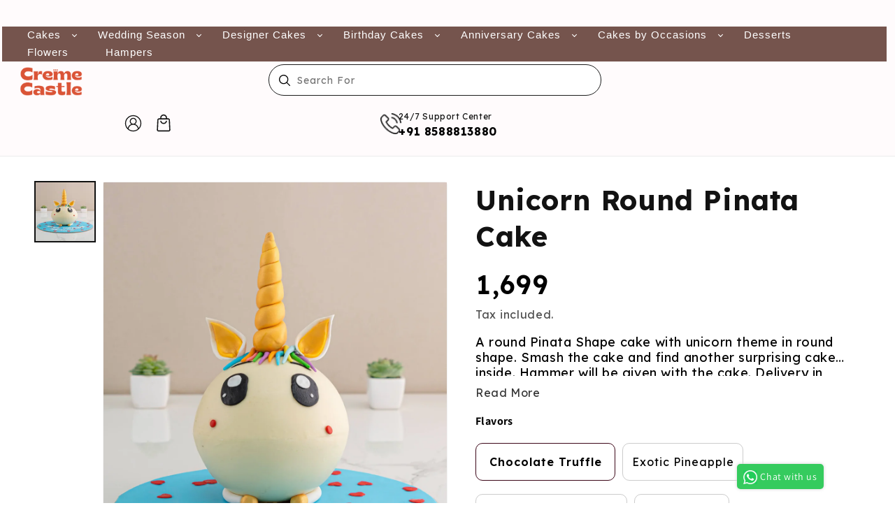

--- FILE ---
content_type: text/css
request_url: https://cremecastle.in/cdn/shop/t/128/assets/theme.css?v=5044874955721194701765786352
body_size: 12735
content:
/** Shopify CDN: Minification failed

Line 174:45 Expected identifier but found "!"
Line 529:38 Unexpected "{"
Line 875:1 Expected identifier but found whitespace

**/
.cart__items .cart-item__price-wrapper span{display:block !important;}
.cart-drawer__empty-content .button{color:#fff !important;}
.card__heading a{font-size:14px; padding:0 10px;}
#CartDrawer-CartItems .caption-with-letter-spacing{display:none;}
.drawer__header{padding: 1.5rem 0 0px !important;}
.cart__login-paragraph{position:relative;z-index:999999999999999999;}
#descriptionText{    display: -webkit-box;
    -webkit-line-clamp: 2;   /* show only 2 lines */
    -webkit-box-orient: vertical;
    overflow: hidden;
    transition: all 0.3s ease;
  max-height:inherit !important}
.collection-111{text-align:center;margin:20px 0 0;}
.js.product-form__input.new-varients.flavor-slider,.pick-upgrade{display:none;}
.homepage-inner img{width:90px;}
.about_sec_img_story{width:400px!important;}
.about_testimonial_section{background: #FEF5F5;}
.snize-sticky-searchbox{display:none;}
.product-form__input input[type=radio]+label{border-radius:10px !important;  font-size:18px !important;  padding: 2rem 2rem !important;}
/* .testimonial_one_fourth img{display:none;} */
#shopify-section-template--14824815591466__cart-items .caption-with-letter-spacing{font-size: 18px; font-weight: 600; color: #000; font-family: Lexend;}
#shopify-section-template--14824815591466__cart-items .cart-item__name {    font-weight: 600; color: #000; font-size: 18px; font-family: Lexend !important;}
#shopify-section-template--14824815591466__cart-items .product-option{color: #000; font-size: 15px; font-family: Lexend !important;}
#shopify-section-template--14824815591466__cart-items  .cart-item__image{border-radius:10px;}
#shopify-section-template--14824815591466__cart-items .cart-item__quantity-wrapper{flex-direction:row;}
#shopify-section-template--14824815591466__cart-items .cart-item__quantity-wrapper .icon.icon-remove{width: 40px; height: 24px;}
#shopify-section-template--14824815591466__cart-items  .cart__checkout-button.button{background:#f14925 !important;}
#shopify-section-template--14824815591466__featured-collection .collection__title .title.h2{font-size:45px; font-family:Lexend;}
#shopify-section-template--14824815591466__featured-collection .card.card--standard.card--media{padding:10px;}
#shopify-section-template--14824815591466__featured-collection .center.collection__view-all a{background:#f14925 !important;font-size: 18px;border-radius: 10px;}
#shopify-section-template--14824815591466__featured-collection .button:before{border-radius:10px;}
#shopify-section-template--14824815591466__featured-collection .button:after{border-radius:10px;}
#snize-search-results-grid-mode li.snize-product .snize-item{height:420px !important;}
.snize-product-filters-title span{font-weight:300 !important;}
div.snize ul.snize-product-filters-list li>label span.needsclick{font-weight:300 !important;}
div.snize ul.snize-product-filters-list .snize-filter-variant-count{font-weight:300 !important;}
#snize-search-results-grid-mode li.snize-product span.snize-title{    white-space: nowrap;
    width: 95%;
    text-overflow: ellipsis;
    overflow: hidden;}
.recommendationss .slick-prev:before{font-size:0px !important;    background: url(/cdn/shop/files/Group_8193.png?v=1719209808) no-repeat;
    transform: rotate(180deg);
    height: 50px;
    width: 50px;
    left:10px;
    position: absolute;}
.recommendationss .slick-next:before{font-size:0px !important; color:#000 !important;    background: url(/cdn/shop/files/Group_8193.png?v=1719209808) no-repeat;
    height: 50px;
    width: 50px;
    right:-9px ;
    position: absolute;}
.main-product-page-milk .card__inner{width:100% !important;}
.flavor-sliderrr img{position:absolute; top:22px; right:17px;}
.section-header-budget-grid h2{font-size:45px !important;}
#shopify-section-template--14824815919146__main .main-page-title{font-size:45px !important;}
#shopify-section-template--14824815820842__collapsible_content_JxVdQF .collapsible-content summary:hover{background:#fff !important;}

.image-texstyminonal{display:flex; justify-content:center; margin-bottom:10px;}
#shopify-section-template--14824815820842__rich_text_eijtUc{padding:60px 0px 0px;}
.collapsible-content summary:hover .accordion__title{text-decoration: none !important;}
.accordion__title.h4 span{font-size:18px; font-weight:300;}
.accordion__title.h4 span:hover{text-decoration:none !important;}
.collapsible-content-wrapper-narrow{    max-width: 152.4rem !important;}
.accordion{background:#fff !important;}
#ProductGridContainer .loox-rating{text-align:left; align-self:center;}
.accordion__content.rte{color:#000;padding:0px !important;}
.ratimg-proicehifeee{display:flex; justify-content:space-between;}
#shopify-section-template--14824815788074__product_page_tab_g9rycb .ratimg-proicehifeee{display:flex; width:97%; gap:98px;}
#shopify-section-template--14824815788074__product_page_tab_g9rycb .card__heading a{padding:0px 0px !important;}
#shopify-section-template--14824815788074__product_page_tab_g9rycb .main-it-extra-specials .card__information h3 a{text-align:left;}
summary .icon-caret{    color: black !important; height: 0.9rem !important;}
.collapsible-content summary:hover{background:#fff;}
.main-product-page-milk .card--standard>.card__content{padding:0px 0px 52px !important;}
.main-product-page-milk .grid__item{position:relative; max-width:100% !important;}
.main-product-page-milk .product-form__buttons{position:absolute; bottom:0px;left:50%; }

.recommendationss .loox-rating{text-align:left;}
/* .recommendationss .card__content{height:156px !important;} */
#shopify-section-template--14824815788074__product_page_tab_g9rycb .ratimg-proicehifeee{margin-top:10px;}
/* .icon.icon-accordion{display:none;}  */
.product-form .product-form__submit{margin-bottom:0px !important;}
.accordion__title.h4{font-size:30px; font-weight:600; font-family:lexend;}
.accordion__content.rte h3{font-size:30px; font-weight:600; font-family:lexend;}
.accordion__content.rte h4{font-size:30px; font-weight:600; font-family:lexend;}
.accordion__content.rte p{font-size:18px; font-weight:300;}
.collection-list.grid{column-gap:30px;row-gap:30px;}
.collection-list.grid  .collection-list__item{width: calc(32.33% - var(--grid-desktop-horizontal-spacing)* 2 / 3);
        max-width: calc(32.33% - var(--grid-desktop-horizontal-spacing)* 2 / 3);}
.phonte-tecl{ display: flex; gap: 15px;justify-content:center;align-items:center;position:absolute;    top: 30px;
    right: 400px;}
/* .main-product-page-milk .grid__item{height:406px;}  */
.mobile-view{display:none;}
.loox-rating{text-align:left;}
.testimonial-card img{width:200px;}
.testimonial-card .image_good-bye-mobileytytytyttytyt{width:108px !important; max-width:108px !important;}
.only-phont-icon img{position:relative;top:-5px;}
.text-on-phone-iocon{position: relative;    top: -5px;}
#shopify-section-template--14824815788074__product_page_tab_g9rycb{padding-top:70px;}
.text-on-phone-iocon h4{margin:0px;}
.header__heading{display:flex;}
.header__inline-menu{margin-top: 18px !important;}
a{text-decoration:none;}
.mobile-view{display:none;}
.header.header--top-left  .header__inline-menu ul,.header.header--top-left .gm-menu-installed .gm-menu.gm-menu-48509,.header__inline-menu{background-color:#75544D !important;}
.header.header--top-left .gm-menu-installed .gm-menu.gm-menu-48509 .gm-target{background:transparent;}
.header{padding-bottom:0px !important;}
.castle-img{    top: -213px;    left: -50px;}
/* .header__inline-menu .list-menu{padding: 0px 180px !important;} */
.new-banner-section{position:relative;}
.new-banner-section-text{width:100%;position:absolute;height:100%;}
.new-banner-section-text h2{font-size:70px;color:#fff;font-weight:700;width:60%;}
.new-banner-section-text p{font-size:23px;color:#fff;}
.new-banner-section-text p{font-size:24px;color:#fff;}
.new-banner-section-text a{font-size:18px;color:#fff;background:#DB5436;padding:14px 30px;border-radius:40px;text-decoration :none;}
.new-banner-section-img img{width:100%;}
.main-btn{margin-top:50px;}
.new-banner-section-text .containerss{height:100%; display: flex;align-items: center;justify-content: start;}
.card__content .collection_cart{padding:0px !important;text-align:left;}
.card__content .collection_cart h6{font-size:12px;margin:10px 0 10px !important;}
.card__content .collection_cart h6 span{color:#000 !important;font-weight:700;}
.card__information{padding-bottom:0px !important;}
.htmlRemove{  font-size: 16px !important;margin:0 0 10px !important;}
.product__info-container{max-width:100% !important;}
/* .list-menu li:nth-child(7){margin-left:190px;} */
#shopify-section-template--14824815788074__product_page_tab_g9rycb .card__content .card-information .htmlRemove{display:none;}
#shopify-section-template--14824815788074__product_page_tab_g9rycb .card__content .collection_cart{display:none;}
.product-recommend-mobile{display:none;}
.slick-slide {margin: 0 10px;}
 .slick-list {margin: 0 -10px;}

.homepage-images-all{padding: 5px 0px 25px }
.homepage-inner{text-align:center;padding: 20px 0px 15px;}
.homepage-text{font-size: 17px;font-weight: 500;}

.modal-overlay:after{background-color:transparent !important;}
.search-modal__form .field:after{box-shadow:none;}
/* details[open] .modal-overlay:after{background-color:transparent !important;} */

/* rustam */
/* #Banner-template--16198557270058__image_banner_BNL3pL button{} */
#shopify-section-template--14824815853610__main .title--primary{font-size:45px ;}
 .castle-img{display:none;}
 
.bestsellers_section{background:#fff;padding:60px 0;}
.bestsellers-title-section{text-align:center;padding-bottom:20px;}
.bestsellers-title-section h1 {font-size:45px;font-weight: 600;}
.bestsellers-title-section p {font-size: 18px;}
.bestsellers-title-section{border-radius:10px;}

.bestsellers_card img{width:100%;}
.bestsellers_card{background:#fff;border-radius:10px;box-shadow:0 0 11px #00000012;margin-bottom:5px}
.bestsellers_card-inner{padding: 20px;text-align:center;}
.bestsellers_card-inner h5{font-size:20px;font-weight:bold;}
.bestsellers_card-inner p{font-size:15px;line-height:20px;margin-top:10px ;color:#000;}

.homepage-sweet-indulgence{background:#fff;padding:0 0 20px;}
.bestsellers_section .slick-next{right: -20px;}
.bestsellers_section .slick-prev{left: -46px;}
.bestsellers_section  .slick-next.slick-arrow:before,.Looking-For-Something-main .slick-next.slick-arrow:before{    opacity: 1;content:'';background:url(/cdn/shop/files/Group_8193.png?v=1719209808) no-repeat;height:50px;width:50px;position:absolute;right:0px;}
.bestsellers_section  .slick-prev.slick-arrow:before,.Looking-For-Something-main .slick-prev.slick-arrow:before{    opacity: 1;content:'';background:url(/cdn/shop/files/Group_8193.png?v=1719209808) no-repeat;transform: rotate(180deg);height:50px;width:50px;position:absolute;left:28px;}
.Looking-For-Something-main .slick-arrow,.bestsellers_section  .slick-arrow{z-index:10;}



.cont{max-width: 1520px;margin:auto;}
.homepage-img-flex11 a{text-decoration:none;}
.homepage-h3tag{font-family: "Alike", serif; !important;font-size:45px;font-weight: 600;text-align: center;}
.homepage-ptag{font-size: 16px;font-weight: 400;line-height: 24.48px;text-align: center;}
/* .homepage-img-flex11 {display:flex;gap:32.28px;} */
.homepage-h4{font-size: 18px;text-align:center;margin-top:10px;}
.homepage-pic-all{padding: 20px 0px 25px ;width:100%;}
.homepage-pic-all img{width:100%; object-fit: none;margin-top:-20px;}
.homepage-inner-sweet{width: 140.72px;height: 146.71px;text-align:center;padding: 20px 0px 15px;}
.occasion-slider-main{display:flex;justify-content:end;}
.occasion-slider{width:90%;}
.occasion-card div{text-align:center;}
.occasion-card h3{font-size:20px;font-weight:500;margin:10px 0 0 ;}
.occasion-card p{font-size:16px;color:#000;}
.section-header .head-title {font-size:48px;font-weight: 600;text-align: center;margin-bottom: 10px;}
.section-header p {font-size: 18px;font-weight: 400;text-align: center;padding-bottom: 10px;}
.occasion-slider {display: flex;gap: 20px;justify-content: center;}
.occasion-card {border-radius: 10px;width: calc(20% - 20px);min-width: 180px;padding: 12px;}
.occasion-card img {width: 100%;}
.occasion-card h2 {font-size: 20px;font-weight: 500;margin-top: 10px;}
.occasion-card p {font-size: 16px;font-weight: 400;}
.occasion-slider .slick-slide{margin:0px 0px !important;}
.occasion{width:100%;overflow:hidden;margin: 0;}
.occasion .slick-track{margin:0px 0px 0px 47px !important;}

.homepage-unbox-head {padding: 80px 0px 0px;}
.htag-sections{font-size:45px;font-weight: 600;line-height: 81.6px;text-align: center;}
.ptag-sections{font-size: 18px;font-weight: 400;line-height: 24.48px;text-align: center;}
.reel-video{max-width: 100%;padding-left:0 10px;}
.reel-video source{border-radius:10px;}
.homepage-content-top{position:relative;}
/* .play-button-conts11{ margin: -55% 44%;} */
/* .homepage-content{display:flex;gap:24px;} */
.h3-text-homepage{width: 299px;margin-left: 40px;margin-bottom: 30px;font-size: 20px;font-weight: 500;color: rgba(255, 255, 255, 1);margin-top: 8px;}
.play-button-conts11 {position: absolute;top: 50%;left: 50%;transform: translate(-50%, -50%);cursor: pointer;}

.celebrating_section {padding: 60px 0;background: rgba(117, 84, 77, 1);color: white;}
.celebrating_card img{width:100%;}  
.celebrating-title-section h2 {font-size: 48px;color: white;    }
.celebrating_section{margin-top:60px;}
.celebrating_card h5{font-size:20px;}



.Looking-For-Something {background: #FEF5F5;
padding:84px 0;}
.Looking-For-Something-main .slick-next:before{font-size:40px;}
.section-header-Looking-For-Something h2 {font-size:45px;font-weight: 600;text-align: center;margin-bottom:40px;}
.Looking-For-Something-img-furts {position: absolute;width: 100%;display: flex;justify-content: center;}
.Looking-For-Something-img-furts img {margin-left: 39%;}
.Looking-For-Something-img-furts p {position: absolute;margin-top: 70%;margin-left: 40%;}
.Looking-For-Something-main .backed-right-slidse-main {position: absolute;width: 100%;margin-top:12%;}
.Looking-For-Something-main .backed-right {    width: 100%;}
.Looking-For-Something-main .backed-right-slidse11 {width: 100%;}
.Looking-For-Something-main .backed-right-slidse11 li {width: 25%;height: 361px;position: relative;padding: 0% 0 0;}
.Looking-For-Something-main .backed-right-slidse-main div {display: flex;justify-content: center;}
.Looking-For-Something-main .backed-right-slidse-main img {height: 242px;max-height: 240px;object-fit: cover;}
.Looking-For-Something-main .backed-right-slidse-main p {font-size: 20px;color: #000;font-weight: 600;position: relative;top: 27px;text-align: center;}
.Looking-For-Something-main .backed-back-img {width: 96%;border-bottom-right-radius: 10%;border-bottom-left-radius: 10%;}
/* .Looking-For-Something-main .backed-right-slidse11 {width: 100%;display: flex;} */

.facets__header-vertical{display:none;}
#Details-2-template--14824815755306__product-grid{display:block !important;}
.cake-in-vogue{padding:70px 0 !important;background: #fff;}
.cake-in-vogue h2{font-size:48px;}
.cake-in-voguefirts{width:50%;}
.cake-in-vogue-second{width:50%;}
.cake-in-vogue-1{width:100%;flex-wrap:wrap;}
.cake-part-1{width:100%;}
.cake-part-1:nth-child(2){width:50%;}
.cake-part-1:nth-child(3){width:50%;}
.cake-in-vogue-seconf1{width:50%;}
.cake-in-vogue-seconf2{width:50%;}
.cake-in-vogue-inner p{bottom:30px;color:#fff;left:30px;font-size:20px;}
.cake-in-vogue-inner img{width:100%;}
#shopify-section-template--14824815820842__homepage_shape_it_mpXtrg .cake-in-vogue-inner,
#shopify-section-template--14824815820842__homepage_shape_it_mpXtrg .cake-in-vogue-seconf {flex-direction: row-reverse;}
#shopify-section-template--14824815657002__main .main-page-title.page-title.h0{font-size:45px !important;text-align:center;}
/*======================= giftcard=========================== */
#shopify-section-template--16193141309482__image_banner_mbtn9z .banner__content.banner__content--middle-center{        justify-content: start;}
#shopify-section-template--16193141309482__image_banner_mbtn9z .banner__content{padding:0px;}
#shopify-section-template--16193141309482__image_banner_mbtn9z .page-width{max-width: 1520px;margin:auto;}
#shopify-section-template--16193141309482__image_banner_mbtn9z .gradient{background:#ffffff00 !important;padding:0px;}
#shopify-section-template--16193141309482__image_banner_mbtn9z h2{font-size:100px;color:#fff;font-weight:700;}
#shopify-section-template--16193141309482__image_banner_mbtn9z  .banner__text.body span{font-size:24px;color:#fff;}
#shopify-section-template--16193141309482__image_banner_mbtn9z .banner__buttons{margin:40px 0 0 ;}
#shopify-section-template--16193141309482__image_banner_mbtn9z .banner__buttons a{background:#DB5436;padding:10px 40px;font-size:18px;text-transform:uppercase;border-radius:40px;}
#shopify-section-template--16193141309482__image_banner_mbtn9z .button:after{box-shadow:none ;}

.birthday-special{margin:80px 0 ;}
.birthday-special h3{font-family: "Lexend", serif !important;font-size:45px;font-weight: 600;text-align: center;}
.birthday-special p{font-size: 18px;font-weight: 400;line-height: 24.48px;text-align: center;}
.birthday-special-pic h4{font-size:18px;text-align:center;padding: 15px 0px 0;}
.birethday-special-inner{display:flex;justify-content:center;}
.birthday-specialinner a{text-decoration:none;}
.birethday-special-inner img{width:100%;object-fit: none;}
.birthday-specialinner{margin:30px 0 0;}

.birthday-surpises .birthday-surpises-head h2{font-size:45px ;font-weight:700;}
.birthday-surpises .birthday-surpises-head p{font-size:15px;color:#151515;}
.birthday-surpises-in{display:flex;justify-content: space-between;align-items: center;}
.birthday-surpises-in-left{width:25%;position:relative; display:none;}
.birthday-surpises-left-textp{position:absolute;bottom:20px;width:95%;text-align:center;}
.birthday-surpises-left-textp p{color:#fff;font-size:24px;text-decoration:underline;    width: 80%;margin: auto;}
.birthday-surpises-in-right{width:100%;margin-top:0px;}
.birthday-surpises-in-right-slide p{position:absolute; bottom:20px; width:357px;}
.birthday-surpises-in-right-slide p{font-size:24px;text-align:center;color:#000;font-weight:700;margin-top:10px;text-decoration:underline;}
.birthday-surpises-in-right-slide li div{display:flex;justify-content:center;}
.birthday-surpises-in-right-slide li div img{width:100%;}
/* .birthday-surpises-in-right-slide{padding:0px !important;} */
.birthday-surpises-left-img img{width:100%;}
#shopify-section-template--14824815788074__rich_text_Tqj3Uz{padding:0px 0px 15px;}
.birthday-surpises .slick-next.slick-arrow:before{    opacity: 1;content:'';background:url(/cdn/shop/files/Group_8193.png?v=1719209808) no-repeat;height:50px;width:50px;position:absolute;right:0px;}
.birthday-surpises .slick-prev.slick-arrow:before{    opacity: 1;content:'';background:url(/cdn/shop/files/Group_8193.png?v=1719209808) no-repeat;transform: rotate(180deg);height:50px;width:50px;position:absolute;left:28px;}
.birthday-surpises .slick-arrow{z-index:10;}
.birthday-surpises .slick-next.slick-disabled:before,
.birthday-surpises .slick-prev.slick-disabled:before{opacity:0;}

.top-birthday-gifts .containerss{width:1400px;margin-top:40px;}
.top-birthday-gifts p{font-size:18px;margin-top:10px;text-align:center;color: #000;}
.top-birthday-gifts-img {display:flex;justify-content:center;}
.top-birthday-gifts-img img{object-fit: scale-down;width: 50px;}

.search-gift{background:#fff;padding:50px 0;margin:0px 0 70px;}
.search-gift-head{text-align:center;}
.search-gift-head h2{font-size:45px;font-weight:700;color:#000;}
.search-gift-head p{font-size:18px;color:#000;}
.search-gift ul{display:flex;justify-content:space-between;margin-top:30px;}
.search-gift-img{display:flex;justify-content:center;align-items:center;height:296px;width:284px;text-align:center;}
.search-gift-img h4{color:#fff;font-size:32px;font-weight:700;}
.search-gift-img h3{color:#fff;font-size:38px;font-weight:700;}
.search-gift ul li{list-style:none;}

.circle-slider{width:100%;text-align: -webkit-right;    overflow: hidden;}
.circle-slider .containersss{margin:0px;max-width:91%;}
.circle-slider .containersss h5{text-align:center;font-size:18px;margin:15px 0 0; font-weight:500;}
.circle-slider-slide-img-in{text-align: -webkit-center;}
.circle-slider .slick-track{margin:0px 0px 0px 44px;}
.personality_pick-title-section h2 {font-size:45px;font-weight: 600;text-align: center;}
.personality_pick-title-section p {font-size: 16px;font-weight: 400;text-align: center;}
.personality_pick_card h5 {margin-top: 15px;font-size: 20px;font-weight: 500;text-align: center;}
.personality_pick_section .container{margin: 0px;max-width:91%;}
.personality_pick_section{width:100%;overflow:hidden;margin-bottom: 80px;text-align: -webkit-right;} 
.personality_pick-title-section{margin:100px 0 40px;}
.personality_pick_card_area-inner h5{font-size:20px;text-align:center;margin-top:15px;}
.personality_pick_card{text-align: -webkit-center;}
.personality_pick_card img{width:95%;}
.personality_pick_section .slick-track{margin:0px 0px 0px 139px;}
.giftawesome-title-section h2{font-size:45px;font-weight: 600;text-align: center;}
.giftawesome_card h5 {padding: 20px 0;font-size: 20px;font-weight: 500;text-align: center;}
.giftawesome_card p {margin-top: 5px;padding-bottom:20px;font-size: 16px;font-weight: 400;text-align: center;}
.giftawesome-title-section p {font-size: 18px;font-weight: 400;text-align: center;}
.giftawesome_card{background:#fff;width:95%;box-shadow: 0 0 7px 0px #0000001f;}
.giftawesome_section{background:#fff;padding:60px 0 70px;}
.giftawesome_card_area{margin:40px 0 0;}
.giftawesome_card img{width:100%;}


.celebratemilestone_section { padding: 80px 0;background-color: #5D4037;color: white;}
.celebratemilestone-title-section h2{font-size:45px;font-weight: 600;text-align: center;margin-bottom: 10px;color:#fff;}
.celebratemilestone-title-section p{font-size: 16px;font-weight: 400;text-align: center;margin-bottom: 40px;}
.celebratemilestone_card_area h5{font-size:20px;}
.celebratemilestone_card_area{width:89.7%;overflow:hidden;}
.celebratemilestone_card_areamain{width:100%;overflow:hidden;}
.celebratemilestone_card_areain{margin-right:15px;}
.celebratemilestone_card_areain img{width:100%;}
.celebratemilestone_card p{bottom:0px;left: 50%;font-size:50px;font-weight:900;}
.celebratemilestone_card_areain:nth-child(1) .celebratemilestone_card p{color:pink;-webkit-text-stroke: 2px white;}
.text-white{display:flex; justify-content:center; gap:3px;}
.text-white span{font-size:14px; align-self:flex-start;margin-left:-4px;}
.celebratemilestone_section .slick-track{margin:0px 0px 0px 178px;}

.top-picks-collection{background: #FEF5F5;}

#shopify-section-template--16193141309482__search_gift_6wmdCg .search-gift{background-color:#fff;}
#shopify-section-template--16193141309482__search_gift_6wmdCg .search-gift-img{width:87%; background-repeat:no-repeat;height: 342px;}
#shopify-section-template--16193141309482__search_gift_6wmdCg ul li{width:25%;}
#shopify-section-template--16193141309482__search_gift_6wmdCg h3{font-size:70px;}
#shopify-section-template--16193141309482__search_gift_6wmdCg ul li:nth-child(4) h3{font-size:40px;}
#shopify-section-template--16193141309482__search_gift_6wmdCg ul li:nth-child(4) h4{font-size:70px;}
#shopify-section-template--16193141309482__search_gift_6wmdCg .search-gift-img h4{font-size:40px;}
#shopify-section-template--16193141309482__search_gift_6wmdCg h2{color:#000;}
#shopify-section-template--16193141309482__search_gift_6wmdCg p{color:#000;}

.top-picks-collection .top-picks-collection-back{width:100%;padding:40px 0;background-repeat:no-repeat;background-size:cover;}
.top-picks-collection  .color-background-1{background:transparent;}
.top-picks-collection .page-width-desktop{padding:0px;max-width:100%;}
.top-picks-collection .collection__title.title-wrapper--self-padded-tablet-down{text-align:center;}
.top-picks-collection h2,.backed-godness-main h2{font-size:45px;font-weight:700;}
.birthday-surpises-head{margin-bottom: 80px;}
.top-picks-collection p{font-size:18px;}
.top-picks-collection ul{    justify-content: space-between;}
.top-picks-collection .grid--4-col-desktop .grid__item{        max-width: calc(24.7% - var(--grid-desktop-horizontal-spacing)* 3 / 4);}
.top-picks-collection .card.card--standard.card--media{    padding: 8px;}
.top-picks-collection .full-unstyled-link{font-family: "Roboto", sans-serif !important ;font-size: 16px;font-weight:500;}       
#shopify-section-template--16193141309482__backed_godness_8LrpJx .slick-track{padding-top: 20px;}
.backed-godness{padding:70px 0;display:flex;justify-content:end;}
.backed-godness-main{width:89.7%;}
.backed-birthday-surpises-in-right{width:75%;}
.backed-godness .birthday-surpises .containerss{width:91%;margin:0px;} 
.backed-godness .birthday-surpises{display:flex;justify-content:end;}      
.backed-right-slidse-main p{font-size:20px;color:#000;position: relative;top:10px;text-align: center;}
.backed-godness-top{display:flex;    justify-content: space-between;    align-items: end;}
.backed-right{width:75%;}
.backed-godness-left{width:25%;}
.backed-godness-left img{width:100%;}
.backed-right-slidse{width:100%;display:flex;margin:0px;}
.backed-right-slidse li{list-style:none;width:25%;height:310px;position:relative;    padding:2.4% 0 0;}
.backed-right-slidse-main{position:absolute;width:100%;margin-top:-33%;} 
.backed-back-img{width:96%;}
.backed-right-slidse-main div {display:flex;justify-content:center;}
.backed-right-slidse-main img{    height: 242px;max-height:240px; object-fit: cover;}
.backed-godness .slick-track{margin:0px 0px 0px 169px;}



 /* .budget_section {display: flex; gap:10px;  } */
.budget_section  {margin: 0 auto;text-align: center;background: #fff;padding-bottom:80px;}
.budget-card {width: 500px;  display: flex;align-items: center;background:#fff;border-radius:10px; box-shadow: 0 0 5px #5e5e5e24;}
.section-header-budget-grid h1 {font-size:45px;font-weight: 600;text-align: center;margin-bottom: 10px;}
.section-header-budget-grid p {font-size: 18px;font-weight: 400;text-align: center; margin-bottom: 30px;}
.budget-grid {display: flex; gap:20px;}
.budget-card{padding: 20px 0px 20px 18px;}
.budget-card img {margin-right: 8px;margin-bottom: -3px;}
.budget-card h2 {font-size: 1.5em;color: #000;margin: 0;}
 .homepage-budget-card{display: flex; align-items: center;padding: 20px 0px 20px 20px;}
 .budget-card h2{font-size: 40px; width: 313px;margin-left: 19px;}
 .budget-card h2 p{ font-weight: 400 !important;margin:0px;}
 .budget-card h2 p strong{ font-weight: 600;}
.homepage-budget-card h2 p{    font-weight: 300 !important;}
/* .goodness_section{padding-top : 80px;} */
.contain11 { max-width: 1520px;margin: 0 auto;}
.goodness {background-size: cover; background-position: center; height: 400px; border-radius:10px;}
.goodness h2 {font-size: 48px;font-weight: 500;color: #000;}
.goodness p {font-size: 18px;font-weight: 400;margin: 3px 0;}
.text-white-subheading{text-align:left; color:#000;}
.goodness-button .btn {font-size: 18px;font-weight: 500;margin-top:40px;padding: 13px 34px;border-radius:50px;background-color: #e45a32;color: white;text-decoration: none;transition: background-color 0.3s ease;}
 .btn:hover {        background-color: #d14f2b;    }
.goodness-content{width:43%;}
.main-product-page-milk .product-form__buttons{display:none;}
.day_delight_section{background: #FEF5F5;}
.container{ margin-top: 20px;}
.day_delight_section {padding:60px 0;  background-image: url('images/daydelightbackground.png'); /* Update with your background image path */background-size: cover;background-position: center;}
.day-delight-title-section {font-size: 60px;color: black;display: flex;/* gap: 54%; */justify-content: space-between;}
.day-delight-title-section h2{font-size: 48px;font-weight: 600;}
/* .delight-card-area {display: flex;} */
.delight-card {background: white;text-align: center;margin: 2px;border-radius: 8px;}
.delight-card img {border-radius: 8px 8px 0 0;max-width: 100%;}
.delight-card h5 {font-size: 20px;font-weight: 500;text-align: center;padding: 20px 0;}
.delight-view-all-btn{ padding-bottom:25px;margin-top: -20px;}
.delight-view-all-btn a {font-size: 18px;font-weight: 500;text-align: center;padding: 14px 57px;border-radius:50px;background: rgba(219, 84, 54, 1);color: white;text-decoration: none;}
.testimonial-card{background:url('/cdn/shop/files/Banner_2.png?v=1722233604') no-repeat; width:auto; height:244px; background-size:100%;}

.onthe_street {max-width: 100%;padding: 70px 0;background:#fff;}
.container{margin-top:80px;}
.section-header h3{  font-family: "Lexend", serif !important;font-size:45px;font-weight: 700 !important;text-align: center;margin-bottom: 40px;}
.testimonial-slider {display: flex;justify-content: center;box-shadow:0 0 0px rgba(0, 0, 0, 0.1);}
.testimonial-card {padding:30px;background-color: #fff;border-radius: 8px;box-shadow: 0 0 0px 0px #5e5e5e52;/*padding: 20px;width: 300px;min-height: 150px; */display: flex;flex-direction: column;justify-content: space-between;}
.testimonial-card h2 {font-family:Lexend, sans-serif !important ;font-size: 13px;font-weight: 500;color:#fff;text-align: left;text-transform: uppercase;}
.testimonial-card p {font-family:Lexend , sans-serif !important ; text-align:center;font-size: 18px;font-weight: 400;text-align: left;color: #fff;line-height:24px;}
.testimonial-card p strong{color:#fff; font-family:Lexend;}
.testimonial-card p{font-family:Lobster Two;}
.testimonial-card h2{font-family:Lobster Two;}

.why-choose {background-color: #fff; color: #fff; padding: 1px 20px;padding: 0px 0px 80px;}
.why-choose h2 {font-size:40px;font-weight: 600;margin-bottom: 50px;text-align: center;color: #000; }
.why-choose .features {display: flex;gap: 140px;margin: 0px 106px;}
.why-choose .feature {max-width: 367px;text-align: center;}
.why-choose .feature img {width: 115px;height: 120px;margin-bottom: 20px;}
.why-choose .feature h3 {font-size: 20px;font-weight: 600;text-align: center;color: #000; }
.why-choose .feature p {font-size: 16px;font-weight: 400;text-align: center;padding: 1px -10px;color: #000; }

#shopify-section-template--16193141309482__backed_godness_8LrpJx{width:100%;overflow:hidden;}

.shop_by_weight_section {padding:70px 0; background: #FEF5F5; }
.shop_by_weight-container { width: 100%;border-radius: 10px;}
.section-headers h2 {font-size:45px;font-weight: 600;}
.section-headers .weight-ptag {font-size: 18px;font-weight: 400;color: #666;}
.weight-grid {display: flex;justify-content: space-around;flex-direction:column;}
/* .weight-card {background: rgba(222, 161, 181, 1);border-radius: 10px;width: 234px;display: flex;align-items: center;padding:0 0 10px ;justify-content:center;height:202px;} */
/* .weight-card img {width: 90px;height: 120px; object-fit: contain;  } */
.weight-h2tag-sec {font-size: 20px;font-weight: 500;color: #fff;  }
/* .weight-last-section-end{width:138px;margin-top: 20px;} */
.weight-card-main{display: flex;gap:24px;justify-content: space-evenly;margin-top:30px;}
.weight-grid .section-headers{align-self: center;}
.imgae-mikl-bar-inner h3 a{color:#000;}
.weight-h2tag-sec p{color:#000; font-weight:500 !important; padding-top:15px;}
.newsletter-form__button.field__button{  border-radius: 10px;width: 100px;background:#DB5436 !important;}
.newsletter-form__button.field__button p{margin:0px;font-size:16px;margin-right:5px;}
.newsletter-form__field-wrapper .field:hover.field:after{box-shadow:none;}
.newsletter-form__field-wrapper .field:after{box-shadow:none;}
.newsletter-form__field-wrapper .field__input{background:transparent;}
#NewsletterForm--footer{width: 100px;max-width: 68%;border: 1px solid #DB5436;border-radius: 5px;left:-7px;}
.newsletter-form__field-wrapper label:before{content:'';left:-28px;position:absolute;width:20px;height:20px;background:url('/cdn/shop/files/Frame_164cf661-5308-4a7d-9c42-9e1e433521c3.png?v=1719654795') no-repeat;}
.newsletter-form__field-wrapper label{left:45px;}
.footer-block__newsletter+.footer__list-social{margin: 50px 0 40px;margin-top:50px !important;}
.product-form__input.new-varients.flavor-slider  .slick-slide{margin-right:0px !important;}
.product-form__input.new-varients.flavor-slider .slick-list .slick-track .flavor-sliderrr{width:139px !important;margin-right:8px;padding-bottom:45px;}
.flavor-slider .new-varients-inner{width:600px;}
/* .product-form__input.new-varients.flavor-slider .slick-slide{} */
.flavor-slider .flavor-sliderrr .slider-prise-vari{position:absolute; bottom:-55px;left:5px;width:100%;}
.slider-prise-vari span{font-size:14px;margin:0px;}
.slider-prise-vari .price{font-size:20px;font-weight:bold;}
.new-varients:nth-child(2) .new-varients-inner{display:flex;margin-top:20px;}
.new-varients:nth-child(2) .new-varients-inner .flavor-sliderrr{position:relative;margin-right: -3px;}
.new-varients:nth-child(2) .new-varients-inner .flavor-sliderrr img{position:absolute;    right: 14px;top: 20px;}
.product-form__input input[type=radio]:checked+label{background-color: rgb(18 18 18 / 0%) !important;    color: rgb(0 0 0) !important;width: 128px;height: 53px;border-radius: 7px;border-color:#3C0618 !important;    font-size: 18px; padding:16px !important; font-weight: 600; color: #000 !important;}
.new-varients:nth-child(2) .new-varients-inner .flavor-sliderrr label{font-size:18px;color:#000 !important;font-weight:bold;font-weight: 700;display: flex;justify-content: start;align-items: center;width: auto;height: 53px; padding: 10px 46px 10px 13px !important;border-radius: 7px;}
.product-form__input input[type=radio]+label{background-color: rgb(255 255 255 / 0%) !important;    border: var(--variant-pills-border-width) solid rgb(18 18 18 / 21%) !important;}

.new-varients:nth-child(2) .new-varients-inner .flavor-sliderrr:nth-child(1) label{width:auto;}

.product--small:not(.product--no-media) .product__media-wrapper{        max-width: 50% !important;  width: calc(50% - var(--grid-desktop-horizontal-spacing) / 2) !important;}
.product--small:not(.product--no-media) .product__info-wrapper {        max-width: 50% !important;   width: calc(50% - var(--grid-desktop-horizontal-spacing) / 2) !important;}
.product__info-wrapper--extra-padding{        padding: 0 0 0 4rem !important;}
#shopify-section-template--14824815788074__product-recommendations .gradient{background: rgb(255 255 255 / 0%);}
.reco-p{text-align:center;margin-bottom:30px;}
.section-template--14824815788074__product-recommendations-padding{        padding-top: 60px !important;}
.product-recommendations .grid--4-col-desktop .grid__item{ box-shadow: 0 0 10px #00000021; max-width: calc(24% - var(--grid-desktop-horizontal-spacing)* 3 / 4) ;}
.product-recommendations .grid{column-gap: 26px;row-gap: 30px;}
.master_area_selector.visible{margin:15px 0 0;}
.type-delivery{padding:0px;}
.slot_title{font-size:12px;}
#myTabs li{margin-right:5px;}
#myTabs{margin-bottom:10px;}
#shopify-section-template--14824815788074__main .page-width{padding: 30px 18px 0 !important;}
.product-recommendations-top{text-align:center;}
.product-recommendations-top h2{font-size:45px;font-weight:700;}
.product-recommendations-top p{font-size:18px;}
.recommendationss ul li{box-shadow: 0 0 7px #0000001c;}
.recommendationss .slick-slide{padding:10px 0;} 
.text-icon-prar h3{font-size:18px;}
.text-icon-prar p{font-size:14px;}
.remove-cart-drawer{margin:0px;font-size:14px;text-decoration:underline;}
.drawer__inner .cart-item__details dl{display:none;}
.drawer__inner .cart-item{justify-content: space-between;}
.drawer__inner .cart-item__media{width:20% !important;}
.drawer__inner .cart-item__details{width:60% !important;}
.drawer__inner .cart-item__quantity{width:20% !important;}
.drawer__inner{width:400px !important;}
.drawer__inner .cart-item__details .cart-item__name{font-size:18px !important;font-weight:bold;width:80%;}
.drawer__inner  .cart__ctas .button:after{box-shadow:none;}
.drawer__inner #CartDrawer-Checkout{background:#DB5436;}
.drawer__inner .product-option{font-size:18px !important;font-weight:600;color:#000;}
.cart-drawer .cart-item__image{max-width: 100% !important;border-radius: 5px;}
.cart-item__price-wrapper span{display:none;}
.cart__checkout-button.button{border-radius: 50px;overflow: hidden;background:#f14922 !important;font-size: 18px;  font-family: 'Lexend';}
.cart-drawer .cart-item__details{grid-column: none !Important;}
.drawer__inner .quantity{    width: 106px;    height: 20px;}
.drawer__inner .quantity__input{text-align:left;}
.drawer__inner .quantity:before{background:#F1EFEE;border-radius: 6px;}
.drawer__inner .quantity:after{border-radius:6px;}
.cart-drawer .cart-item {display:flex !important;gap:0px !important;padding-top:12px;}
.cart-drawer .cart-items td{padding-top:0px !important;}
.cart-item__quantity-wrapper {flex-direction: column;align-items: flex-end;}
.cart-item__quantity-wrapper{flex-direction:row !important;}
.desktop-search-setting .field:hover.field:after{box-shadow:none;}
.desktop-search-setting .field:before,{box-shadow:none;}
.desktop-search-setting{left:30%;position:absolute;display:flex;justify-content:center;top:20px;}
.desktop-search-setting input{border:1px solid; border-radius:40px;}
.containerss{max-width: 1520px;margin:auto;}
.desktop-search-setting .search-modal__content{width: 600px;}
.predictive-search__item-heading.h5{font-size:18px !important;}
.egg-label{font-size:18px;font-weight:bold;color:#000;}
.facets__disclosure-vertical .facets__summary  span{font-weight:600;color:#000;}
.product-grid-container{margin:20px 0 0;}
.slider-prise-vari p{font-size:14px;margin:0px;width:90%; white-space:nowrap; overflow:hidden; text-overflow:ellipsis;text-align:left;}
.cart-drawer__footer{display:flex; justify-content:space-between; flex-direction: row-reverse; margin: 20px 0px;}
.cart-drawer .tax-note{margin:0px !important;font-size: 16px !important; width: 65% !important;}
.CartDrawer-ColumnProduct a{}
.cart-drawer .totals{flex-direction: column !important; align-items: flex-start !important;gap: 15px;}
.totals__subtotal{font-size:18px !important;}
.totals__subtotal-value{margin:0px !important;font-size:26px !important; color:#000; font-weight:600;}
.card__heading.h5 a{width:100%; white-space:normal; overflow:hidden; text-overflow:ellipsis;padding: 0;text-align: left !important;}
.collection-cake-firsts p{font-size:12px;line-height:20px;}
.collection-cake-categorys{margin:30px 0 0;}
#product-grid .grid__item .card__heading.h5 a{font-weight:600;}
#shopify-section-template--14824815755306__product-grid .grid__item{padding: 5px;}
#shopify-section-template--16193141309482__backed_godness_8LrpJx .birthday-surpises-head{margin-bottom:30px;}
#shopify-section-template--16193141309482__birthday_surpises_VUkMq4 .birthday-surpises-head{margin-bottom:25px;}
.select0citys span{font-weight:bold;color:#000;font-size:18px;}
.desktop-search-setting .field__input:focus{border:0px;border-radius:40px;}
.template-search__results .grid--4-col-desktop .grid__item{width: calc(24% - var(--grid-desktop-horizontal-spacing)* 3 / 4);max-width: calc(24% - var(--grid-desktop-horizontal-spacing)* 3 / 4);}
.template-search__results .grid{column-gap: 27px;row-gap: 27px}
.template-search__results .grid .card__content{padding:10px;}
#product-grid .grid__item .card__content .card-information .htmlRemove{    margin: 0 0 20px !important;}
#product-grid .grid__item .card__content .collection_cart h6{margin: 5px 0 0px !important; font-size:14px;}
.rich-text__heading span{font-size:45px !important; font-weight:700 !important;}
.rich-text__text{margin:6px !important;}
.specials-benefits-itan-image img{width:65px;height:65px;}
.cart-imgg{position:relative;left:-10px;}

.product-form__input.egg-img-set input[type=radio]+label{width: 130px !important;padding: 15px 32px 0px 0px !important;}


/* =================================================================== */
  @media only screen and (max-width: 1600px){
    #shopify-section-template--14824815788074__product_page_tab_g9rycb .ratimg-proicehifeee{gap:67px !important;width:90% !important;}
    .testimonial-card img{width:160px !important;}
    .testimonial-card .image_good-bye-mobileytytytyttytyt{width: 91px !important;
    max-width: 91px !important;}
    .why-choose{padding:0px 0px 40px !important;}
    .onthe_street{padding:60px 0px 60px;}
    #ProductInfo-template--14824815788074__main .product__title h1{font-size:34px !important; font-weight: 400 !important;}
    #ProductInfo-template--14824815788074__main .product__title{margin:0px !important;}
    /* .product-form__input input[type=radio]:checked+label{width:auto!important;} */
    #ProductInfo-template--14824815788074__main .price-item.price-item--regular{font-size: 36px !important; font-weight: 400 !important;}
    #ProductInfo-template--14824815788074__main .product__description p{font-size:16px !important;}
    .egg-label{font-size:16px !important;}
    .select0citys span{font-size:16px !important;}
    .product-form__input input[type=radio]+label{font-size:16px !important;}
    .collapsible-content-wrapper-narrow{max-width: 120.4rem !important;}
    .bestsellers_card{height:500px ;}
    .desktop-search-setting{left:20%;}
/* .top-birthday-gifts .containerss, .containerss{width:1400px !important; max-width:1400px !important;} */
.testimonial-card{padding:23px !important;}
/* .budget-card {width: 453px !important;padding: 20px 0px 20px 8px !important;} */

.budget-card h2 {width: 300px !important;font-size: 36px !important;}
.bestsellers_section {width: 99% !important;}
.search-gift-img {height: 263px !important;width: 251px !important;background-size: 100%;}
.search-gift-img h4 {font-size: 28px !important;}
.search-gift-img h3 {font-size: 28px !important;}
.birthday-surpises-head {margin-bottom: 20px !important;}
.personality_pick_section .slick-track {margin-left: 116px !important;}
.circle-slider .slick-track {margin-left: 83px !important;}
.celebratemilestone_section .slick-track {margin-left: 158px !important;}
/* .list-menu li:nth-child(10) {margin-left: 10px !important;} */
.header__inline-menu .list-menu {padding: 0px 20px !important;}
.weight-h2tag-sec {font-size: 18px !important;}
.why-choose .features {gap: 40px !important;}
.why-choose .feature p {font-size: 13px !important;} 

.phonte-tecl{right: 275px;}
.header__inline-menu .list-menu{ padding: 0px 60px !important;;}
.top-birthday-gifts .containerss,.containerss{width:1360px;}  
.birethday-special-inner img{object-fit: contain;}
.search-gift ul li{width:25%;}
.search-gift-img{width:85% !important;height: 238px !important;background-size: cover !important;} 
.birthday-special{margin: 40px 0;}
.personality_pick-title-section{    margin: 50px 0 40px;}
.circle-slider .containersss,.personality_pick_section .container,.celebratemilestone_card_area,.backed-godness-main,.occasion-slider{    max-width: 97%; width: 97%;}
.celebratemilestone_section{padding: 80px 0;}
.backed-right-slidse-main img{max-height: 182px;}
  .backed-right-slidse li{    padding:3.2% 0 0; height: 280px;}
.celebratemilestone-title-section h2,.giftawesome-title-section h2,.top-picks-collection h2,.section-header-budget-grid h1, .backed-godness-main h2,.personality_pick-title-section h2,.birthday-special h3,.birthday-surpises .birthday-surpises-head h2,.search-gift-head h2{font-size: 50px;}
#shopify-section-template--16193141309482__search_gift_6wmdCg .search-gift-img{width: 87% !important;height: 303px !important;}
  .cake-in-vogue{    padding: 60px 0 40px !important;}
.goodness_section{padding-top: 20px;}
.goodness h2{font-size: 48px;}
  
#shopify-section-template--16193141309482__search_gift_6wmdCg ul li:nth-child(4) h4,.homepage-h3tag,.day-delight-title-section h2,.section-header .head-title,.cake-in-vogue h2,.section-headers h2,
.why-choose h2,  #shopify-section-template--16193141309482__search_gift_6wmdCg h3,.section-header h3,.bestsellers-title-section h1,.htag-sections,.celebrating-title-section h2,.section-header-Looking-For-Something h2{    font-size: 48px !important;}

  .occasion {    margin:  0;}
.bestsellers_section{padding:40px 0;}
.homepage-sweet-indulgence{padding: 0 0 10px;}  
.new-banner-section-text h2{font-size: 61px;}
.top-birthday-gifts p,.homepage-text {font-size:16px;}
.budget-card{width:430px;}  
.goodness-content{position:relative;left:-10px;}
.homepage-unbox-head{padding: 40px 0 10px;}
.celebrating_section{    margin-top: 65px;}
.celebrating_section{padding: 80px 0;}
.new-banner-section-text p{font-size:20px;}
.budget-card h2 p{font-size:37px;}
.budget-card h2{width:309px;margin-left:2px;}
.budget_section{padding-bottom:45px;}
.Looking-For-Something{    padding: 70px 0;}
.Looking-For-Something-main .backed-right-slidse-main img{height:200px;}
.ptag-sections{font-size:16px;position:relative;top:-5px;}
    .testimonial-card p{font-size:12px;}
#shopify-section-template--14824815788074__main .page-width{    padding: 30px 54px 0 !important}
.product-recommendations .grid--4-col-desktop .grid__item{max-width: calc(23.5% - var(--grid-desktop-horizontal-spacing)* 3 / 4);}
 .slider-prise-vari span{    font-size: 15px;}   
    .slider-prise-vari .price{font-size: 17px;}
    .flavor-slider .flavor-sliderrr .slider-prise-vari{bottom: -50px;}
    .new-varients:nth-child(2) .new-varients-inner{margin-top: 0px;}
}


@media only screen and (max-width: 1370px){
.section-template--14824815788074__product-recommendations-padding{padding-top: 20px !important;}
#shopify-section-template--14824815788074__homepage_unbox_sweetness_p6VyEx{        padding-top: 40px;}
.top-birthday-gifts .containerss,.containerss{width:1220px;} 
.flavor-slider .new-varients-inner{    width: 536px;}
.product-form__input.new-varients.flavor-slider .slick-list .slick-track .flavor-sliderrr{    width: 123px !important;}
.budget-card h2 p{font-size: 27px;}
  
.backed-right-slidse-main p ,.top-picks-collection p,.personality_pick-title-section p,.circle-slider .containersss h5,.search-gift-head p,.birthday-surpises .birthday-surpises-head p,.top-birthday-gifts p,.birthday-special p{    font-size: 16px;}


.backed-right-slidse-main p{    top: 15px;}
.search-gift{    padding: 80px 0;margin:50px 0 60px;}  
.birthday-special-pic h4{padding: 15px 13px 0;    font-size: 15px;}
 .backed-right-slidse li{ height: 200px; padding: 3.3% 0 0;} 
.celebratemilestone-title-section h2, .giftawesome-title-section h2, 
.top-picks-collection h2, .backed-godness-main h2, .personality_pick-title-section h2,
.birthday-special h3, .birthday-surpises .birthday-surpises-head h2, .search-gift-head h2{        font-size:30px;}


#shopify-section-template--16193141309482__search_gift_6wmdCg ul li:nth-child(4) h4,.section-header-budget-grid h1,.homepage-h3tag,.day-delight-title-section h2,.section-header .head-title,.cake-in-vogue h2,.section-headers h2,
.why-choose h2,  #shopify-section-template--16193141309482__search_gift_6wmdCg h3,.section-header h3,.bestsellers-title-section h1,.htag-sections,.celebrating-title-section h2,.section-header-Looking-For-Something h2{    font-size:30px !important;}

  
.birthday-surpises-in-right{margin-top: 10px;}
.search-gift-img{height: 212px !important;}
.search-gift-img h4{    font-size: 28px;}
.search-gift-img h3{ font-size: 28px !important;}
.personality_pick-title-section{        margin: 40px 0 20px;}
.personality_pick_section{margin-bottom: 45px;}
.section-template--16193141309482__top_picks_collection_bmJkLD-padding{padding-top: 0px !important;padding-bottom: 0px !important;}
.giftawesome_section{padding: 40px 0 40px;}
.giftawesome_card_area{    margin: 5px 0 0;} 
#shopify-section-template--16193141309482__search_gift_6wmdCg .search-gift-im{height: 272px;}
.budget-card{    width: 390px;}
.day-delight-title-section{    font-size: 37px;}
.Looking-For-Something-main .backed-right-slidse-main p{    top: 10px;}





 #shopify-section-template--14824815820842__homepage_collection_XJDQFY,#shopify-section-template--14824815820842__new_banner_section_hCDYU3,#shopify-section-template--14824815820842__homepagebestsellers_zghJF,
#shopify-section-template--14824815820842__homepage_sweet_indulgence_rNq3hm,#shopify-section-template--14824815820842__homepagedaydelight_E7z7wt,#shopify-section-template--14824815820842__homepage_cake_occusion_pt9MHM,
#shopify-section-template--14824815820842__homepage_offer_rxTC7A,#shopify-section-template--14824815820842__homepagebestsellers_zghJFM,#shopify-section-template--14824815820842__homepage_sweet_indulgence_rNq3hm,#shopify-section-template--14824815820842__homepage_cakes_in_vogue_agaiaJ
  ,#shopify-section-template--14824815820842__homepage_hamper_qLPnRj,#shopify-section-template--14824815820842__homepage_unbox_sweetness_kCKE8V,#shopify-section-template--14824815820842__homepage_celebratingstage_3NDWzH
,#shopify-section-template--14824815820842__homepageshopbyweight_fttRnX,#shopify-section-template--14824815820842__homepage_shape_it_mpXtrg,#shopify-section-template--14824815820842__homepagebudget_Wp9TgP,#shopify-section-template--14824815820842__homepage_looking_ijbGMb,#shopify-section-template--14824815820842__homepage_testimonial_c4yQ3x
,#shopify-section-template--14824815820842__why_choose_w4TGyn{width:100%;overflow:hidden;}
  
}
@media only screen and (max-width: 600px){
  #shopify-section-template--14824815788074__product-recommendations .card__heading a{padding:0px 0px !important;}
   #shopify-section-template--14824815788074__product_page_tab_g9rycb .card__heading.h5 a{width:77% !important;}
  #shopify-section-template--14824815788074__product_page_tab_g9rycb .ratimg-proicehifeee{gap:0px !important;}
  .main-product-page-milk .card--standard>.card__content{padding: 0px 0px 0px !important;}
  .main-product-page-milk .card__inner{width:225px !important;}
  .main-product-page-milk .product-form__buttons{left:30%;}
  .new-varients:nth-child(2) .new-varients-inner .flavor-sliderrr img{    top: 20px;}
  #shopify-section-template--14824815853610__main .title--primary{font-size:30px !important;margin: 10px 0px;}
  #shopify-section-template--14824815657002__main .main-page-title.page-title.h0{font-size:30px !important;}
  .section-header-budget-grid h2{font-size:30px !important;}
  .rich-text__heading span{font-size:30px !important;}
 #shopify-section-template--14824815591466__cart-items .cart-item__details{width:230px !important;}
  #shopify-section-template--14824815591466__cart-footer  .totals__subtotal{font-size:16px !important;}
  #shopify-section-template--14824815591466__cart-items .product-option dd{font-size: 12px !important;}
   #shopify-section-template--14824815591466__cart-items .product-option dt{font-size: 14px !important;}
 #shopify-section-template--14824815591466__cart-footer .tax-note{text-align: left; font-size: 14px;}
  #shopify-section-template--14824815591466__cart-footer .totals{flex-direction: column; gap: 10px; padding: 0px 10px;}
  #shopify-section-template--14824815591466__cart-footer .js-contents{display: flex;flex-direction: row-reverse; gap: 10px;}
  #shopify-section-template--14824815591466__featured-collection .collection__title .title.h2{font-size: 32px;font-family: Lexend !important;}
  #snize-search-results-grid-mode li.snize-product .snize-item{height:350px !important;}
  #snize-search-results-grid-mode span.snize-thumbnail{    max-width: 90% !important;}
  #snize-search-results-grid-mode span.snize-thumbnail img{bottom: -94% !important;}
  #snize_results.snize-mobile-design.snize-new-version #snize-search-results-grid-mode ul{width: 100vw !important; margin: auto;}
  #snize_results.snize-mobile-design.snize-new-version #snize-search-results-grid-mode span.snize-overhidden{    padding: 25px 5px 5px 16px !important;}
  #shopify-section-template--14824815919146__main .main-page-title{font-size: 30px !important; text-align: center; margin: 20px 0px !important;}
  .gm-text{font-weight:400 !important;}
  .collection-cake-categorys .slick-track{margin:0px 0px 0px 66px !important;}
  .main-product-page-milk .product-form__buttons{ margin: 0px 31px !important;}
  .product-form__input input[type=radio]+label{font-size:14px !important;}
.product-form__buttons .Checkout-button{display: none;}
.new-varients:nth-child(2) .new-varients-inner .flavor-sliderrr:nth-child(1) label{width:auto !important;}
  #shopify-section-template--14824815788074__product_page_tab_g9rycb .ratimg-proicehifeee{    flex-direction: column !important;}
 #shopify-block-loox_reviews_loox_rating_aB8zrK .loox-rating{text-align:left !important;}
  .testimonial-card img{width:180px;}
  .image-texstyminonal{margin-bottom:10px;}
.about_sec_img_story{width:322px !important;max-width:100%;}
.testimonial-card{background-size:142% !important;height:241px !important;padding:16px !important;}
.bestsellers_card{height:490px !important;}
.header__icon.header__icon--account{display:none;}
.ratimg-proicehifeee{flex-direction:column;}
 .recommendationss .loox-rating{text-align:left !important;}
  .accordion__content.rte p{font-size:14px;}
  .weight-h2tag-sec p{padding-top:6px;}
  .accordion__title.h4{font-size:20px;}
  .accordion__content.rte h3{font-size:20px;}
  .accordion__content.rte h4{font-size:20px;}
  .accordion summary{background:#fff !important;}
.celebratemilestone_section .slick-track{        margin-left: 0px !important;}
  .testimonial-card{background-size:cover;}
#shopify-section-template--16193141309482__celebratemilestone_e6KhL4 .celebratemilestone_card_area{display:block;}
.egg-label{margin-left: 0px;}
#product-grid .grid__item .htmlRemove{font-size:14px !important;}
.collection-cake-firsts p{    font-size: 14px;    line-height: 17px;}
  #shopify-section-template--14824815755306__product-grid .grid--3-col-desktop .grid__item{    width: calc(46.33% - var(--grid-desktop-horizontal-spacing)* 2 / 3) !important;
    max-width: calc(52.33% - var(--grid-desktop-horizontal-spacing)* 2 / 3) !important;}
 #shopify-section-template--14824815755306__product-grid .ratimg-proicehifeee{flex-direction:column;}
  #ProductGridContainer .loox-rating{align-self:self-start}
#shopify-section-template--14824815755306__product-grid .grid--3-col-desktop .grid__item{overflow:hidden; margin-bottom:0px !important;}
  #shopify-section-template--14824815755306__product-grid .card__heading.h5 {width:70%; white-space:nowrap; overflow:hidden; text-overflow:ellipsis;}
  /* #shopify-section-template--14824815755306__product-grid .collection_cart{width:87%;} */
.card__heading.h5 a{width:87%; overflow:hidden; text-overflow:ellipsis;max-width: 100%;padding: 0;white-space: normal;}
#shopify-section-template--14824815755306__product-grid .card__information .htmlRemove{width:60%; white-space:nowrap; overflow:hidden; text-overflow:ellipsis;}
.header{    padding-bottom: 11px !important;}

.goodness_section{background: #FEF5F5 !important;}
/* .header__heading-link */
.image_good-bye-mobileytytytyttytyt{width:70px !important; max-width:70px !important;}
.header{justify-content: space-between;    display: flex;}
.budget-card h2 p strong{font-size:30px !important;}
.drawer__inner .cart-item__details .cart-item__name{font-size:16px !important;}
cart-drawer-items{overflow: hidden !important;}
 .drawer__inner .cart-item{    justify-content: start;} 
  .drawer__inner .cart-item__details{width: 41% !important;}
  .recommendationss ul{    padding-left: 1rem;}
#shopify-section-template--14824815788074__homepage_unbox_sweetness_p6VyEx .homepage-unbox-head{        padding: 30px 0 0px !important;}
  #shopify-section-template--14824815788074__homepage_unbox_sweetness_p6VyEx .homepage-unbox-sweetness{padding: 0 0 0px;}
  #shopify-section-template--14824815788074__homepage_unbox_sweetness_p6VyEx{padding-top: 0px;}
 .recommendationss .card-wrapper{margin:0 10px;}
.section-template--14824815788074__product-recommendations-padding{padding-top: 0px !important;}
.inner-div-service-head{text-align:center;}
.imgae-product-inner{display:flex;justify-content:center;width:100%;}
.text-icon-prar h3{font-size:16px;}
.product-form__input.new-varients.flavor-slider .slick-slide{position:relative;    left: 43px;}
.product-form__input.new-varients.flavor-slider .slick-list .slick-track .flavor-sliderrr{width:100% !important;}
/* .product-form__input.new-varients.flavor-slider .slick-list .slick-track {transform: translate3d(-429px, 0px, 0px) !important;} */
#shopify-section-template--14824815788074__main .page-width{    padding: 0px 0 !important}
.homepage-images-all{padding:5px 0px 0px;}
  
  #GalleryViewer-template--14824815788074__main{padding:0px 10px;}
  #GalleryViewer-template--14824815788074__main  .slider.slider--mobile .slider__slide{padding-bottom:0px;}
  
  .product-recommend-mobile{display:block;}
  #MainProduct-template--14824815788074__main .product__media-wrapper .row{    flex-direction: column-reverse;}  
#GalleryThumbnails-template--14824815788074__main .slider-button{display:none;}
.thumbnail-list__item.slider__slide{width: calc(22% - .6rem) !important;} 
.thumbnail[aria-current]{box-shadow:none !important;border:1px solid #DB5436 !important;}

  
#GalleryThumbnails-template--14824815788074__main{margin-left:0px !important;padding-left:20px !important;padding-right:0px;}
#GalleryThumbnails-template--14824815788074__main ul li .thumbnail{border-radius:10px;}
.product__info-wrapper{padding:0 10px !important;}
#GalleryViewer-template--14824815788074__main .main-big-image{padding:0px !important;}
  .product__media-list .product__media-item{width: calc(100% - 0rem - var(--grid-mobile-horizontal-spacing))!important;;}
  .grid--peek.slider .grid__item:first-of-type{margin-left: 0.5rem !important;}
  .product__media img{border-radius:10px !important;}
  .product__media{border-radius:10px;}
  .thumbnail-list{padding:0px !important; margin:0px !important;} 
#MainProduct-template--14824815788074__main{padding:10px 0px 0 !important;}
.section-template--14824815788074__main-padding{padding-top: 15px;}
.product.product--small{flex-direction: column;}
.product__info-wrapper{padding: 0px !important;}
  .product__info-wrapper--extra-padding{padding:0 0 0 0rem !important;}
.product--small:not(.product--no-media) .product__info-wrapper{max-width: 100% !important;  width: calc(100% - var(--grid-desktop-horizontal-spacing) / 2) !important;}

.flavor-slider .new-varients-inner{width: 400px !important;        padding-left: 17px;}
.product--small:not(.product--no-media) .product__media-wrapper{    max-width: 100% !important;
    width: calc(100% - var(--grid-desktop-horizontal-spacing) / 2) !important;} 
.product__media-wrapper slider-component:not(.thumbnail-slider--no-slide){margin-left: 0px !important;margin-right: 0px !important;}


  
.footer-block__newsletter+.footer__list-social {    margin: 50px 0 1px;margin-top:0px !important;}
.newsletter-form__button.field__button{  border-radius: 10px;width: 100px;background:#DB5436 !important;}
.newsletter-form__button.field__button p{margin:0px;font-size:16px;margin-right:5px;}
.newsletter-form__field-wrapper .field:hover.field:after{box-shadow:none;}
.newsletter-form__field-wrapper .field:after{box-shadow:none;}
.newsletter-form__field-wrapper .field__input{background:transparent;}
#NewsletterForm--footer{width: 100px;max-width: 68%;border: 1px solid #DB5436;border-radius: 5px;}
.newsletter-form__field-wrapper label:before{content:'';left:-28px;position:absolute;width:20px;height:20px;background:url('/cdn/shop/files/Frame_164cf661-5308-4a7d-9c42-9e1e433521c3.png?v=1719654795') no-repeat;}
.newsletter-form__field-wrapper label{left:45px;}

  
.footer-block__newsletter.hhhhhhhds{margin-top: 15px;}
.footer-block__details-content{margin-bottom: 0rem !important;}
.footer-block__heading{    margin-bottom: 5px !important;}
.castle-img {display:none;}
.top-birthday-gifts .containerss,.containerss{width:100%;overflow:hidden;} 
.top-birthday-gifts p{font-size:11px;}
.top-birthday-gifts-inner.slick-initialized.slick-slider{padding:0px;}
.top-birthday-gifts-img img{    width: 36px;}
  
#shopify-section-template--16193141309482__search_gift_6wmdCg ul li:nth-child(4) h4,.section-header-budget-grid h1,.homepage-h3tag,.day-delight-title-section h2,.section-header .head-title,.cake-in-vogue h2,.section-headers h2,
.why-choose h2,  #shopify-section-template--16193141309482__search_gift_6wmdCg h3,.section-header h3,.bestsellers-title-section h1,.htag-sections,.celebrating-title-section h2,.section-header-Looking-For-Something h2{    font-size:30px !important;}

  
.birthday-special-pic h4{font-size:14px;font-weight: 400;padding: 15px 0px 0;}
.birthday-surpises-head{text-align:center;}
.birthday-specialinner{margin: 22px 0 0;}
.birthday-surpises-in-right-slide p {font-size:20px;}
.birthday-surpises-in-right .slick-dotted.slick-slider{padding:0 0px;}
.birthday-surpises-in-right{width:100%;}
.birthday-surpises-in-right-slide li div{    padding: 16px;}
.search-gift ul{flex-wrap: wrap;justify-content: center;width: 375px;margin: auto;}
.search-gift ul li{width: 50%;}
.search-gift-img{height: 158px !important;}
.search-gift-img h3{font-size: 20px !important;}
.search-gift ul li{margin-bottom:15px;}
.search-gift ul li:nth-last-child(1){margin-bottom:0px;}
.circle-slider-slide-img-in img{width:100%;}
.circle-slider .slick-slider{padding:0px;}
.celebratemilestone-title-section p{font-size:16px;    margin-bottom: 30px;}
.celebratemilestone_card_area{padding:0 10px;}
.circle-slider .slick-track{overflow: overlay;scrollbar-width: none;}
.celebratemilestone_card p{    left: -46%;} 
.backed-godness-main,.circle-slider .containersss,.personality_pick_section .container{max-width: 100%;width: 100%;padding:0px;}
.about-sec-part-images-all{flex-direction: column-reverse !important;}
  .about-sec-part-images-all:nth-child(4){    flex-direction: column-reverse !important;}
.search-gift{margin: 0px 0 50px;}
.circle-slider-slide-img.slick-slide{margin:0 8px;position:relative;   left: -64px;  } 
.personality_pick-title-section{margin: 11px 0 20px;}
.personality_pick_card_area-inner h5{font-size:18px;}
.
.personality_pick_section .slick-track{overflow: overlay;scrollbar-width: none;}
.personality_pick_section .slick-slide{position:relative; left: -190px;}
.personality_pick_section {margin-bottom: 35px;}
.celebratemilestone_section{padding: 32px 0 0;}
.backed-right-slidse li{padding:1.7% 0 0;    height:210px;}
.backed-godness{padding: 48px 0 0;position: relative;overflow-x: clip;}
.backed-right{width: 100%;}
.backed-right-slidse-main {margin-top: -25%;}
.backed-right-slidse-main p {top: 0px;margin-bottom: 0;}
.backed-right-slidse{padding:0px;}
.backed-right-slidse-main img{        max-height: 130px;}
.search-gift{padding: 30px 0;}
#shopify-section-template--16193141309482__search_gift_6wmdCg ul li{width: 50%;}
#shopify-section-template--16193141309482__search_gift_6wmdCg ul li:nth-child(4) h4, #shopify-section-template--16193141309482__search_gift_6wmdCg h3{font-size:36px;}
#shopify-section-template--16193141309482__search_gift_6wmdCg .search-gift-img h4,#shopify-section-template--16193141309482__search_gift_6wmdCg ul li:nth-child(4) h3{font-size:20px;font-weight:400;}
#shopify-section-template--16193141309482__search_gift_6wmdCg .search-gift-img{height: 159px !important;}

#shopify-section-template--16193141309482__top_picks_collection_bmJkLD .top-picks-collection .grid--4-col-desktop .grid__item{padding-right: 12px;    max-width: calc(80.7% - var(--grid-desktop-horizontal-spacing)* 1 / 4);}
/* 
.birthday-surpises-in-right .slick-dots li.slick-active button:before{    color: #ffc0cb;font-size:12px;}
.birthday-surpises-in-right .slick-dots li button:before{font-size:12px;}
.birthday-surpises-in-right .slick-dots li button:before{    width: 0px;}
.birthday-surpises-in-right .slick-dots li{width: 8px;left: -12px;}
.birthday-surpises-in-right .slick-dots li button:before{content:'';background:url(/cdn/shop/files/Ellipse_14.png?v=1719378635);position:absolute;height:9px;width:0px;}
 */
.birthday-surpises-in-right .slick-dots {position: absolute;bottom: -23px;list-style: none;display: block;text-align: center;padding: 0;width: 100%;}
.birthday-surpises-in-right .slick-dots li {position: relative;display: inline-block;height: 20px;width: 5px !important;margin: 0 8px;padding: 0;cursor: pointer;}
.birthday-surpises-in-right .slick-dots li button { border: 0;background: transparent;display: block;height: 20px; width: 5px;outline: none; line-height: 0; font-size: 0; color: transparent; padding: 5px;  cursor: pointer;}
.birthday-surpises-in-right .slick-dots li button:hover,
.birthday-surpises-in-right .slick-dots li button:focus { outline: none;}
.birthday-surpises-in-right .slick-dots li button:hover:before,.birthday-surpises-in-right .slick-dots li button:focus:before {  opacity: 1;}
.birthday-surpises-in-right .slick-dots li button:before {position: absolute;top: 0;left: 0;content: "\2022";width: 11px;height: 11px;font-family: slick;font-size: 0px;line-height: 5px;
        text-align: center; opacity: 1;-webkit-font-smoothing: antialiased;-moz-osx-font-smoothing: grayscale;border: 2px solid pink; border-radius: 50%;}
.birthday-surpises-in-right .slick-dots li.slick-active button:before { background: pink; opacity: 1;}




  
.celebratemilestone_card_area .slick-dots{position:revert;width: 97%;}
.celebratemilestone_card_area .slick-dots li {position: relative;display: inline-block;height: 20px;width: 5px !important;margin: 0 8px;padding: 0;cursor: pointer;}
.celebratemilestone_card_area .slick-dots li button { border: 0;background: transparent;display: block;height: 20px; width: 5px;outline: none; line-height: 0; font-size: 0; color: transparent; padding: 5px;  cursor: pointer;}
.celebratemilestone_card_area .slick-dots li button:hover,
.celebratemilestone_card_area .slick-dots li button:focus { outline: none;}
.celebratemilestone_card_area .slick-dots li button:hover:before,.celebratemilestone_card_area .slick-dots li button:focus:before {  opacity: 1;}
.celebratemilestone_card_area .slick-dots li button:before {position: absolute;top: 0;left: 0;content: "\2022";width: 11px;height: 11px;font-family: slick;font-size: 0px;line-height: 5px;
        text-align: center; opacity: 1;-webkit-font-smoothing: antialiased;-moz-osx-font-smoothing: grayscale;border: 2px solid pink; border-radius: 50%;}
.celebratemilestone_card_area .slick-dots li.slick-active button:before { background: pink; opacity:1;}

.bestsellers_section .slick-dots{position:revert;width: 97%;margin-top:20px;}

.bestsellers_section .slick-dots li,.occasion-inner .slick-dots li {position: relative;display: inline-block;height: 20px;width: 5px !important;margin: 0 8px;padding: 0;cursor: pointer;}
.bestsellers_section .slick-dots li button,.occasion-inner .slick-dots li button  { border: 0;background: transparent;display: block;height: 20px; width: 5px;outline: none; line-height: 0; font-size: 0; color: transparent; padding: 5px;  cursor: pointer;}
.bestsellers_section .slick-dots li button:hover,
.bestsellers_section .slick-dots li button:focus
 .occasion-inner .slick-dots li button:hover,
.occasion-inner .slick-dots li button:focus   { outline: none;}
.bestsellers_section .slick-dots li button:hover:before,.bestsellers_section .slick-dots li button:focus:before ,
 .occasion-inner .slick-dots li button:hover:before,.occasion-inner .slick-dots li button:focus:before  {  opacity: 1;}
  
.bestsellers_section .slick-dots li button:before,.occasion-inner  .slick-dots li button:before {position: absolute;top: 0;left: 0;content: "\2022";width: 11px;height: 11px;font-family: slick;font-size: 0px;line-height: 5px;
        text-align: center; opacity: 1;-webkit-font-smoothing: antialiased;-moz-osx-font-smoothing: grayscale;border: 2px solid pink; border-radius: 50%;}
.bestsellers_section .slick-dots li.slick-active button:before,.occasion-inner .slick-dots li.slick-active button:before { background: pink; opacity:1;}
  
.day_delight_section .slick-dots{position:revert;width: 97%;margin-top:20px;}
.day_delight_section .slick-dots li {position: relative;display: inline-block;height: 20px;width: 5px !important;margin: 0 8px;padding: 0;cursor: pointer;}
.day_delight_section .slick-dots li button { border: 0;background: transparent;display: block;height: 20px; width: 5px;outline: none; line-height: 0; font-size: 0; color: transparent; padding: 5px;  cursor: pointer;}
.day_delight_section .slick-dots li button:hover,
.day_delight_section .slick-dots li button:focus { outline: none;}
.day_delight_section .slick-dots li button:hover:before,.day_delight_section .slick-dots li button:focus:before {  opacity: 1;}
.day_delight_section .slick-dots li button:before {position: absolute;top: 0;left: 0;content: "\2022";width: 11px;height: 11px;font-family: slick;font-size: 0px;line-height: 5px;
        text-align: center; opacity: 1;-webkit-font-smoothing: antialiased;-moz-osx-font-smoothing: grayscale;border: 2px solid #000; border-radius: 50%;}
.day_delight_section .slick-dots li.slick-active button:before { background:#000; opacity:1;}
  
.Looking-For-Something .slick-dots{position:absolute;width: 97%;margin-top:37px;top:90%;}
.Looking-For-Something .slick-dots li {position: relative;display: inline-block;height: 20px;width: 5px !important;margin: 0 8px;padding: 0;cursor: pointer;}
.Looking-For-Something .slick-dots li button { border: 0;background: transparent;display: block;height: 20px; width: 5px;outline: none; line-height: 0; font-size: 0; color: transparent; padding: 5px;  cursor: pointer;}
.Looking-For-Something .slick-dots li button:hover,
.Looking-For-Something .slick-dots li button:focus { outline: none;}
.Looking-For-Something .slick-dots li button:hover:before,.Looking-For-Something .slick-dots li button:focus:before {  opacity: 1;}
.Looking-For-Something .slick-dots li button:before {position: absolute;top: 0;left: 0;content: "\2022";width: 11px;height: 11px;font-family: slick;font-size: 0px;line-height: 5px;
        text-align: center; opacity: 1;-webkit-font-smoothing: antialiased;-moz-osx-font-smoothing: grayscale;border: 2px solid #000; border-radius: 50%;}
.Looking-For-Something .slick-dots li.slick-active button:before { background:#000; opacity:1;}
  
  
.main-it-extra-specials .slick-dots{position:revert;width: 97%;margin-top:20px;}
.main-it-extra-specials .slick-dots li {position: relative;display: inline-block;height: 20px;width: 5px !important;margin: 0 8px;padding: 0;cursor: pointer;}
.main-it-extra-specials .slick-dots li button { border: 0;background: transparent;display: block;height: 20px; width: 5px;outline: none; line-height: 0; font-size: 0; color: transparent; padding: 5px;  cursor: pointer;}
.main-it-extra-specials .slick-dots li button:hover,
.main-it-extra-specials .slick-dots li button:focus { outline: none;}
.main-it-extra-specials .slick-dots li button:hover:before,.main-it-extra-specials .slick-dots li button:focus:before {  opacity: 1;}
.main-it-extra-specials .slick-dots li button:before {position: absolute;top: 0;left: 0;content: "\2022";width: 11px;height: 11px;font-family: slick;font-size: 0px;line-height: 5px;
        text-align: center; opacity: 1;-webkit-font-smoothing: antialiased;-moz-osx-font-smoothing: grayscale;border: 2px solid #000; border-radius: 50%;}
.main-it-extra-specials .slick-dots li.slick-active button:before { background:#000; opacity:1;}


.homepage-unbox-sweetness .slick-dots{position:revert;width: 97%;}
.homepage-unbox-sweetness .slick-dots li {position: relative;display: inline-block;height: 20px;width: 5px !important;margin: 0 8px;padding: 0;cursor: pointer;}
.homepage-unbox-sweetness .slick-dots li button { border: 0;background: transparent;display: block;height: 20px; width: 5px;outline: none; line-height: 0; font-size: 0; color: transparent; padding: 5px;  cursor: pointer;}
.homepage-unbox-sweetness .slick-dots li button:hover,
.homepage-unbox-sweetness .slick-dots li button:focus { outline: none;}
.homepage-unbox-sweetness .slick-dots li button:hover:before,.homepage-unbox-sweetness .slick-dots li button:focus:before {  opacity: 1;}
.homepage-unbox-sweetness .slick-dots li button:before {position: absolute;top: 0;left: 0;content: "\2022";width: 11px;height: 11px;font-family: slick;font-size: 0px;line-height: 5px;
        text-align: center; opacity: 1;-webkit-font-smoothing: antialiased;-moz-osx-font-smoothing: grayscale;border: 2px solid pink; border-radius: 50%;}
.homepage-unbox-sweetness .slick-dots li.slick-active button:before { background: pink; opacity:1;}


  

.celebrating_section .slick-dots{position:revert;width: 97%;}
.celebrating_section .slick-dots li {position: relative;display: inline-block;height: 20px;width: 5px !important;margin: 0 8px;padding: 0;cursor: pointer;}
.celebrating_section .slick-dots li button { border: 0;background: transparent;display: block;height: 20px; width: 5px;outline: none; line-height: 0; font-size: 0; color: transparent; padding: 5px;  cursor: pointer;}
.celebrating_section .slick-dots li button:hover,
.celebrating_section .slick-dots li button:focus { outline: none;}
.celebrating_section .slick-dots li button:hover:before,.celebrating_section .slick-dots li button:focus:before {  opacity: 1;}
.celebrating_section .slick-dots li button:before {position: absolute;top: 0;left: 0;content: "\2022";width: 11px;height: 11px;font-family: slick;font-size: 0px;line-height: 5px;
        text-align: center; opacity: 1;-webkit-font-smoothing: antialiased;-moz-osx-font-smoothing: grayscale;border: 2px solid pink; border-radius: 50%;}
.celebrating_section .slick-dots li.slick-active button:before { background: pink; opacity:1;}


  
.day-delight-title-section{justify-content:center !important;}
.homepage-collection{width:100%;overflow:hidden;}
.homepage-text{font-size:12px;color:#000;}
.homepage-inner img{width:77px;}
.homepage-collection  .slick-list{margin:0px;}
.homepage-collection .slick-slide{margin-left:0px;margin:0px;}
.new-banner-section-text h2{font-size:40px;}
.new-banner-section-text .containerss{    align-items: start; justify-content: center;text-align:center;        padding-top: 40px;}
  .accordion__title.h4 span{font-size:14px !important;}
.new-banner-section-text h2{width:100%;}
.birthday-surpises-in-right .brand-emb-card-inG{margin-left:32px;}
.new-banner-section-text p,.homepage-ptag{        font-size: 16px;        width: 80%;        margin: auto;}
.main-btn{    margin-top: 25px;}
.bestsellers-title-section p{font-size:16px;width:90%;margin:auto;line-height:20px;}
.bestsellers_section{width:100%;overflow:hidden;}
.bestsellers_section .containerss .row .col-12 .row{padding-left:20px;}
.bestsellers_section .slick-slide{margin:0 7px;}
.homepage-sweet-indulgence{width:100%;overflow:hidden;}
.bestsellers_section{        padding: 40px 0 0;}
.homepage-pic-all img{    width: 80%;margin-top: 0px; object-fit: cover;margin:auto;}
.homepage-pic-all{    padding: 3px 0 25px;}
.homepage-h4{    margin-top: 0px;font-size: 14px;font-weight:500 !important;}
.delight-view-all-btn a{    font-size: 14px;padding: 11px 43px;text-transform: uppercase;}
.day_delight_section{ position: relative;   padding: 35px 0px 50px;width: 100%;overflow: hidden;}
.homepage-sweet-indulgence {padding: 0 0 10px;width: 100%;overflow: hidden;}
.day-delight-title-section{        padding: 0 13px 18px;}
.day_delight_section .slick-slide{margin:0 5px;}
.delight-card-area{    padding-left: 20px;}
.occasion-card{padding-left:14px;}
.item33 p{    font-size: 35px !important;}
.cake-in-vogue-inner {flex-wrap:wrap;}
.cake-in-voguefirts, .cake-in-vogue-second{width:100%;}
.goodness-content{text-align:center;left: 0px;padding:0 0px;width: 100%;}
.delight-view-all-btn{position:absolute; bottom:-10px; left:125px;}
.goodness h2{font-size:30px;}
.goodness p{font-size:16px;margin: 10px 0 20px;line-height: 20px;}
.goodness-button .btn{font-size:14px;margin-top:10px;padding: 10px 30px}
.goodness{ border-radius:0px;   height: 250px;        padding-top: 0px;}
.cake-in-vogue-inner p{    bottom: 10px;    left: 25px; font-size: 14px;font-weight:700;}
.cake-in-vogue{        padding: 40px 11px 40px !important;}
.cake-in-vogue h2{text-align:center;margin-bottom:17px;}
  .cake-in-vogue-second {margin-top:30px;}
.htag-sections{line-height: 48.6px;}
.homepage-unbox-sweetness{padding:0 20px;}
.celebrating_section{margin-top: 20px;padding: 40px 20px 0;width: 100%; overflow: hidden;}
.weight-grid,.weight-card-main{    flex-wrap: wrap}
.shop_by_weight_section{padding: 45px 0 ;background-size: cover;}
.weight-grid .section-headers{width: 100%;text-align: center;margin-bottom:15px;}
#shopify-section-template--14824815820842__homepage_cakes_in_vogue_agaiaJ .cake-in-voguefirts{padding-top:30px;}
.weight-card-main{justify-content: center;gap: 15px;flex-direction:column;}
#shopify-section-template--14824815820842__homepage_shape_it_mpXtrg .cake-in-vogue-inner{flex-direction: column-reverse;}
#shopify-section-template--14824815820842__homepage_shape_it_mpXtrg .cake-in-vogue h2{margin:10px 0 20px;}
.budget-grid{flex-wrap: wrap;justify-content: center;padding-bottom:10px;}
  .section-header-budget-grid h1{margin-bottom: 5px;}
.homepage-budget-card{background-size: cover;}
.budget-card img{    margin-right: 10px;   width: 60px;}
.budget-card h2 p{    font-size:38px !important;    width: 100%;}
.budget-card{width: 370px;}
.Looking-For-Something-main{width:100%;overflow:hidden;}
.Looking-For-Something-main .backed-right-slidse11 li{    height: 274px;}
.Looking-For-Something-main .backed-right-slidse-main img{        height: 166px}
.Looking-For-Something{padding:50px 0 30px;}
.section-header h3{text-align:center;margin-bottom: 20px; font-family: "Lexend" !important;}
.onthe_street{    padding: 50px 0;}
.onthe_street{        padding: 50px 20px;}
.testimonial-card p{font-size:12px;}
.why-choose .features{flex-wrap: wrap;    gap: 14px; margin: 0 10px;}
.why-choose .feature p{line-height: 20px;}
.why-choose h2{margin-bottom: 30px;}
.why-choose{    padding: 0px 15px;}
.why-choose .feature img{width: 100px;    height: 100px;}
.text-white{display:flex; justify-content: center; gap:3px;}
.budget-card h2 p{font-size: 24px !important; font-weight:300 !important;}
#shopify-section-template--14824815820842__homepage_shape_it_mpXtrg .cake-in-voguefirts{margin-top: 20px;}
#ProductInfo-template--14824815788074__main .product__title h1{padding:0 20px;font-size: 30px;font-weight:bold !important;margin: 25px 0 0;line-height: 35px;}

.circle-slider{margin-bottom:40px;}
.pick-upgrade{padding:8px 20px;font-size:18px;}
#shopify-block-loox_reviews_loox_rating_aB8zrK,.product .price--large,.product__tax,.product__description ,.smile-guaranted ,.product-notes-section{padding:0 0px;}
.new-varients:nth-child(2) .new-varients-inner{padding:0 0px;} 
.select0citys{padding:0 0px;}
/* .slick-dots li{width: 3px !important;} */
h2{font-family:"Lexend" !important;}

/* #shopify-section-template--14824815820842__why_choose_w4TGyn{display:none;} */
.desktop-view{display:none;}
 .mobile-view{display:block;} 
.birthday-surpises-in-left,.backed-godness-left{display:none;}
.castle-mobile-view{display:none;}
.phonte-tecl{display:none;}
  #NewsletterForm--footer{left: -6px !important;}
#shopify-section-template--14824815755306__product-grid .facets-wrapper{padding:0px !important;}
.template-search__results .grid--4-col-desktop .grid__item{width: calc(49% - var(--grid-desktop-horizontal-spacing)* 3 / 4);max-width: calc(49% - var(--grid-desktop-horizontal-spacing)* 3 / 4);}
.template-search__results .grid{        column-gap: 10px;
        row-gap: 10px}
.template-search__results .grid .price-item {font-size:15px;}
.template-search__results ul li{overflow:hidden;}
/* #shopify-section-template--14824815820842__wh/y_choose_w4TGyn{display:NONE;} */
.goodness-content p{text-align:center;}
.weight-card img{    width: 140px;height: 135px;}
  .weight-last-section-end{margin-top: 10px;}
.weight-card{height: 180px;}
.weight-card-main a .weight-card:nth-child(2){display:none;}
.weight-h2tag-sec{margin:10px 0 0;}
  .Looking-For-Something-main .backed-right-slidse-main p{top:3px;}
  .footer-block.grid__item:nth-child(1){text-align:center !important; }
 #shopify-section-template--14824815820842__rich_text_eijtUc .rich-text__text{margin:0px 0px 25px;}
  #shopify-section-template--14824815820842__rich_text_eijtUc{padding:35px 0px 0px;}
  .loox-rating{text-align:center!important;}
.product-form__input.egg-img-set input[type=radio]+label{padding: 15px 17px 0px 0px !important;}
.header__heading-link{position:relative;left:15px}
.goodness_section{padding-top:0px;}
.mobile-god-hamper img{width:100%;}
}

@media screen and (min-device-width: 400px) and (max-device-width: 415px){
    /* .header__heading-link {left: 149px;} */
}

@media screen and (min-device-width: 400px) and (max-device-width: 430px){
  .homepage-h4{margin-top: 28px;}
  .homepage-pic-all img{width:100%;}
  .birthday-surpises-in-right-slide p{width:420px;}
  #shopify-section-template--14824815755306__product-grid .card.card--standard.card--media {height: 100% !important;}
  .footer .image_self_tanner{left: 150px !important;}
  .footer-block.grid__item:nth-child(1) .footer-block__heading{width:394px !important;}
  .footer-block.grid__item:nth-child(1) .footer-block__details-content{width:394px !important;}
  .footer-block--newsletter{width:394px !important;}
  .footer .list-social{gap:28px !important;}
  .delight-view-all-btn{left:145px;}
  .day_delight_section .slick-dots{width:100% !important;}
  .bestsellers_card{height:500px !important;}
  .testimonial-card{background-size:100% !important;padding:12px;}
  .new-varients:nth-child(2) .new-varients-inner .flavor-sliderrr{margin-right: -3px !important;}
  /* .header__heading-link{left: 160px;} */
  .product-recommendations-top{padding:0px 10px;}
  .main-div-milk-bar-moments{padding:0px 10px;}
  .imgae-mikl-bar-inner h3{font-size:16px !important;}
}
.line-item-property__field{display:none;}
.card.card--standard.card--media  {border-radius:8px;}
.card__media{border-radius:6px !important;}

.menu-drawer__inner-container {height: auto !important;}
.menu-drawer__navigation {padding: 0 !important;}

@media only screen 
  and (min-device-width: 810px) 
  and (max-device-width: 1080px) 
  and (orientation: portrait) {
.template-product .product-recommendations-top,.template-product .heading-div-text-milk {
    text-align: center;
    max-width: 810px !important;
}
.imgae-mikl-bar-inner img {
    margin: 0 auto;
    text-align: center;
}
.list-social__item svg path {
    fill: #fff !important;
}
  }



--- FILE ---
content_type: text/javascript
request_url: https://cdn.shopify.com/extensions/019bc048-b72e-7171-b2e1-e3db4810065c/quinn-live-1-474/assets/WidgetText-svelte.js
body_size: 880
content:
"use strict";(self.webpackChunkapp=self.webpackChunkapp||[]).push([[5194],{725(t,e,r){r.d(e,{A:()=>u});var o=r(6045),n=(r(2531),r(1949));function l(t){(0,o.kZQ)(t,"svelte-1rxewty","p.svelte-1rxewty{margin:0;padding:0}")}function p(t){let e,r,n,l;const p=t[5].default,s=(0,o.Of3)(p,t,t[4],null),c=s||function(){let t;return{c(){t=(0,o.Qq7)("Default text")},m(e,r){(0,o.Yry)(e,t,r)},d(e){e&&(0,o.YoD)(t)}}}();let i=[t[3]],u={};for(let t=0;t<i.length;t+=1)u=(0,o.kpz)(u,i[t]);return{c(){e=(0,o.ND4)(t[1]),c&&c.c(),(0,o.zqc)(t[1])(e,u),(0,o.goL)(e,"svelte-1rxewty",!0)},m(p,s){(0,o.Yry)(p,e,s),c&&c.m(e,null),t[7](e),r=!0,n||(l=(0,o.KTR)(e,"click",t[6]),n=!0)},p(t,n){s&&s.p&&(!r||16&n)&&(0,o.nkG)(s,p,t,t[4],r?(0,o.sWk)(p,t[4],n,null):(0,o.i32)(t[4]),null),(0,o.zqc)(t[1])(e,u=(0,o.HN9)(i,[8&n&&t[3]])),(0,o.goL)(e,"svelte-1rxewty",!0)},i(t){r||((0,o.c7F)(c,t),r=!0)},o(t){(0,o.Tn8)(c,t),r=!1},d(r){r&&(0,o.YoD)(e),c&&c.d(r),t[7](null),n=!1,l()}}}function s(t){let e,r,n=t[1],l=t[1]&&p(t);return{c(){l&&l.c(),e=(0,o.Iex)()},m(t,n){l&&l.m(t,n),(0,o.Yry)(t,e,n),r=!0},p(t,[r]){t[1]?n?(0,o.jXN)(n,t[1])?(l.d(1),l=p(t),n=t[1],l.c(),l.m(e.parentNode,e)):l.p(t,r):(l=p(t),n=t[1],l.c(),l.m(e.parentNode,e)):n&&(l.d(1),l=null,n=t[1])},i(t){r||((0,o.c7F)(l,t),r=!0)},o(t){(0,o.Tn8)(l,t),r=!1},d(t){t&&(0,o.YoD)(e),l&&l.d(t)}}}function c(t,e,r){let{$$slots:l={},$$scope:p}=e,{typographyEl:s}=e,{tagName:c="p"}=e;const i=(0,n.ur)();return t.$$set=t=>{r(3,e=(0,o.kpz)((0,o.kpz)({},e),(0,o.Qe9)(t))),"typographyEl"in t&&r(0,s=t.typographyEl),"tagName"in t&&r(1,c=t.tagName),"$$scope"in t&&r(4,p=t.$$scope)},e=(0,o.Qe9)(e),[s,c,i,e,p,l,t=>i("click",t),function(t){o.Dnk[t?"unshift":"push"](()=>{s=t,r(0,s)})}]}class i extends o.r7T{constructor(t){super(),(0,o.TsN)(this,t,c,s,o.jXN,{typographyEl:0,tagName:1},l)}}const u=i},8518(t,e,r){r.r(e),r.d(e,{default:()=>a});var o=r(6045),n=(r(2531),r(725)),l=r(1949);function p(t){let e,r;const l=[t[2]];let p={$$slots:{default:[s]},$$scope:{ctx:t}};for(let t=0;t<l.length;t+=1)p=(0,o.kpz)(p,l[t]);return e=new n.A({props:p}),{c(){(0,o.N0i)(e.$$.fragment)},m(t,n){(0,o.wSR)(e,t,n),r=!0},p(t,r){const n=4&r?(0,o.HN9)(l,[(0,o.lRO)(t[2])]):{};32769&r&&(n.$$scope={dirty:r,ctx:t}),e.$set(n)},i(t){r||((0,o.c7F)(e.$$.fragment,t),r=!0)},o(t){(0,o.Tn8)(e.$$.fragment,t),r=!1},d(t){(0,o.Hbl)(e,t)}}}function s(t){let e;return{c(){e=(0,o.Qq7)(t[0])},m(t,r){(0,o.Yry)(t,e,r)},p(t,r){1&r&&(0,o.iQh)(e,t[0])},d(t){t&&(0,o.YoD)(e)}}}function c(t){let e,r,n=t[0]&&p(t);return{c(){n&&n.c(),e=(0,o.Iex)()},m(t,l){n&&n.m(t,l),(0,o.Yry)(t,e,l),r=!0},p(t,[r]){t[0]?n?(n.p(t,r),1&r&&(0,o.c7F)(n,1)):(n=p(t),n.c(),(0,o.c7F)(n,1),n.m(e.parentNode,e)):n&&((0,o.V44)(),(0,o.Tn8)(n,1,1,()=>{n=null}),(0,o.GYV)())},i(t){r||((0,o.c7F)(n),r=!0)},o(t){(0,o.Tn8)(n),r=!1},d(t){t&&(0,o.YoD)(e),n&&n.d(t)}}}function i(t,e,r){const n=["textSource","propertyKey","dataId","dataIndex"];let p,s=(0,o.URP)(e,n);var c,i,u;const a=(0,l.SD)("handle"),d=(0,l.SD)("type"),y=(0,l.SD)(`${d}_playlist`),$=(0,l.SD)(`${a}_controller`),{mediaData:f}=$.store;(0,o.j0C)(t,f,t=>r(10,p=t));let g,{textSource:m=""}=e,{propertyKey:x=""}=e,{dataId:k=""}=e,{dataIndex:h=-1}=e;return t.$$set=t=>{e=(0,o.kpz)((0,o.kpz)({},e),(0,o.Qe9)(t)),r(2,s=(0,o.URP)(e,n)),"textSource"in t&&r(3,m=t.textSource),"propertyKey"in t&&r(4,x=t.propertyKey),"dataId"in t&&r(5,k=t.dataId),"dataIndex"in t&&r(6,h=t.dataIndex)},t.$$.update=()=>{if(2040&t.$$.dirty&&p[k]){const t=p[k],e=y.media[h],o=null==e?void 0:e.type;if("story"!==d||"GROUP"!==o||"storytitle"!==m&&"storysubtitle"!==m)if(!t.ispartofgroup||"storytitle"!=m&&"storysubtitle"!==m||!t.groupsubtitle&&!t.grouptitle)if("producttitle"===m&&(null===r(7,c=null==t?void 0:t.products)||void 0===c?void 0:c.length))r(0,g=t.products[0].title);else if("properties"===m&&x){const e=null===r(9,u=null===r(8,i=t.properties)||void 0===i?void 0:i.find(t=>t.key===x))||void 0===u?void 0:u.value;e&&r(0,g=e)}else r(0,g=t[m]);else r(0,g="storytitle"===m?t.grouptitle:t.groupsubtitle);else r(0,g="storytitle"===m?e.group.title:e.group.subtitle)}},[g,f,s,m,x,k,h,c,i,u,p]}class u extends o.r7T{constructor(t){super(),(0,o.TsN)(this,t,i,c,o.jXN,{textSource:3,propertyKey:4,dataId:5,dataIndex:6})}}const a=u}}]);

--- FILE ---
content_type: text/javascript
request_url: https://cremecastle.in/cdn/shop/t/128/assets/theme.js?v=62585969820160489651725202016
body_size: -199
content:
$(document).ready(function(){$(".product-recommend-mobile ul").slick({dots:!0,infinite:!1,speed:300,slidesToShow:4,slidesToScroll:4,responsive:[{breakpoint:1024,settings:{slidesToShow:3,slidesToScroll:3,infinite:!0,dots:!0}},{breakpoint:600,settings:{slidesToShow:2,slidesToScroll:2}},{breakpoint:480,settings:{slidesToShow:1,slidesToScroll:1}}]}),$(".testimonial-slider").slick({dots:!1,infinite:!1,autoplay:!1,speed:300,slidesToShow:3,arrows:!1,slidesToScroll:1,responsive:[{breakpoint:1024,settings:{slidesToShow:2,slidesToScroll:3,infinite:!0,dots:!0}},{breakpoint:600,settings:{slidesToShow:1,slidesToScroll:1}}]}),$(".homepage-flex-img").slick({dots:!1,infinite:!0,autoplay:!1,speed:300,slidesToShow:8,arrows:!1,slidesToScroll:1,rows:1,swipeToSlide:!0,responsive:[{breakpoint:1024,settings:{slidesToShow:6,slidesToScroll:3,infinite:!0,dots:!0}},{breakpoint:600,settings:{slidesToShow:4,slidesToScroll:1}}]}),$(".top-birthday-gifts-inner").slick({dots:!1,infinite:!1,autoplay:!1,speed:300,slidesToShow:8,arrows:!1,slidesToScroll:1,responsive:[{breakpoint:1024,settings:{slidesToShow:6,slidesToScroll:3,infinite:!0,dots:!0}},{breakpoint:600,settings:{slidesToShow:3.6,slidesToScroll:1}}]}),$(".birthday-specialinner").slick({dots:!1,infinite:!1,autoplay:!1,speed:300,slidesToShow:8,arrows:!1,slidesToScroll:1,responsive:[{breakpoint:1024,settings:{slidesToShow:3,slidesToScroll:3,infinite:!1}},{breakpoint:480,settings:{slidesToShow:3.2,slidesToScroll:1}}]}),$(".birthday-surpises-in-right-slide").slick({dots:!1,infinite:!1,autoplay:!1,speed:300,slidesToShow:4,arrows:!0,slidesToScroll:1,responsive:[{breakpoint:1024,settings:{slidesToShow:3,slidesToScroll:3,infinite:!0,dots:!0}},{breakpoint:480,settings:{slidesToShow:1,slidesToScroll:1,dots:!0,arrows:!1}}]}),$(".circle-slider-slide").slick({dots:!1,infinite:!0,autoplay:!1,autoplaySpeed:1e3,speed:300,slidesToShow:9.3,arrows:!0,slidesToScroll:1,responsive:[{breakpoint:1600,settings:{slidesToShow:8.6,slidesToScroll:1}},{breakpoint:1360,settings:{slidesToShow:7.6,slidesToScroll:1}},{breakpoint:600,settings:{slidesToShow:3,slidesToScroll:1,infinite:!0}}]}),$(".personality_pick_card_area").slick({dots:!1,infinite:!0,autoplaySpeed:1e3,autoplay:!1,speed:300,slidesToShow:4.4,arrows:!0,slidesToScroll:1,responsive:[{breakpoint:1024,settings:{slidesToShow:3,slidesToScroll:3,infinite:!0,dots:!0}},{breakpoint:480,settings:{slidesToShow:1,slidesToScroll:1,infinite:!0}}]}),$(".giftawesome_card_area").slick({dots:!1,arrows:!1,infinite:!1,autoplay:!1,autoplaySpeed:1e3,slidesToShow:4,slidesToScroll:1,responsive:[{breakpoint:1024,settings:{slidesToShow:2}},{breakpoint:768,settings:{slidesToShow:1.5}}]}),$(".giftawesome_card_area").slick({dots:!1,arrows:!1,infinite:!1,autoplay:!1,autoplaySpeed:1e3,slidesToShow:4,slidesToScroll:1,responsive:[{breakpoint:1024,settings:{slidesToShow:2}},{breakpoint:768,settings:{slidesToShow:1}}]}),$(".street_area").slick({dots:!1,arrows:!0,infinite:!0,autoplay:!1,autoplaySpeed:1e3,slidesToShow:3,slidesToScroll:1,responsive:[{breakpoint:1200,settings:{slidesToShow:3}},{breakpoint:1024,settings:{slidesToShow:3}},{breakpoint:768,settings:{slidesToShow:1,dots:!0,arrows:!1}},{breakpoint:480,settings:{slidesToShow:1,dots:!0,arrows:!1}}]}),$(".delight-card-area").slick({dots:!1,arrows:!1,infinite:!1,autoplay:!1,autoplaySpeed:1e3,slidesToShow:4,slidesToScroll:1,responsive:[{breakpoint:1024,settings:{slidesToShow:2}},{breakpoint:768,settings:{slidesToShow:1.4,dots:!0}}]}),$(".occasion-slider").slick({dots:!1,arrows:!1,infinite:!0,autoplay:!1,autoplaySpeed:1e3,slidesToShow:4.3,slidesToScroll:1,centerMode:!0,responsive:[{breakpoint:1024,settings:{slidesToShow:2,slidesToScroll:.2,centerMode:!0}},{breakpoint:768,settings:{slidesToShow:1.4,slidesToScroll:.1,dots:!0,centerMode:!0}}]}),$(".homepage-content").slick({dots:!1,arrows:!1,infinite:!1,autoplay:!1,autoplaySpeed:1e3,slidesToShow:4,slidesToScroll:1,responsive:[{breakpoint:1024,settings:{slidesToShow:2}},{breakpoint:768,settings:{slidesToShow:1,dots:!0}}]}),$(document).ready(function(){$(".collection-maindivision").slick({dots:!1,slidesToShow:14,infinite:!0,slidesToScroll:0,cssEase:"linear",autoplay:!1,autoplaySpeed:600,rows:1,swipeToSlide:!0,responsive:[{breakpoint:1500,settings:{slidesToShow:10}},{breakpoint:992,settings:{slidesToShow:4}},{breakpoint:768,settings:{slidesToShow:3.5}},{breakpoint:576,settings:{slidesToShow:3.5}},{breakpoint:480,settings:{slidesToShow:3.5}}]})}),$(".celebrating_card_area").slick({dots:!1,arrows:!1,infinite:!1,autoplay:!1,autoplaySpeed:1e3,slidesToShow:4,slidesToScroll:1,responsive:[{breakpoint:1024,settings:{slidesToShow:2}},{breakpoint:768,settings:{slidesToShow:1,dots:!0}}]}),$(".first-best").slick({dots:!1,arrows:!1,infinite:!1,autoplay:!1,autoplaySpeed:1e3,slidesToShow:2,slidesToScroll:1,responsive:[{breakpoint:1024,settings:{slidesToShow:2}},{breakpoint:768,settings:{slidesToShow:1,dots:!0}}]}),$(".bestsellers_card_area").slick({dots:!1,arrows:!0,infinite:!1,autoplay:!1,autoplaySpeed:2e3,slidesToShow:4,slidesToScroll:1,responsive:[{breakpoint:1024,settings:{slidesToShow:2}},{breakpoint:768,settings:{slidesToShow:1.2,dots:!0,arrows:!1}}]})});
//# sourceMappingURL=/cdn/shop/t/128/assets/theme.js.map?v=62585969820160489651725202016
